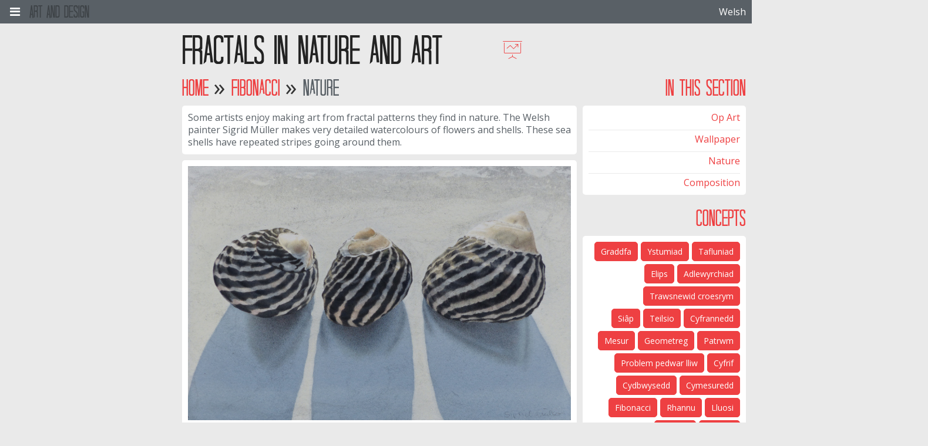

--- FILE ---
content_type: text/html; charset=utf-8
request_url: https://celfadylunio.cymru/home/fractal-and-fibonacci-spin/fractals-in-nature-and-art/
body_size: 4220
content:
<!-- PAGE -->
<!DOCTYPE html>
<html lang="en">
    <head>
    <base href="https://celfadylunio.cymru/"><!--[if lte IE 6]></base><![endif]-->
    <title>Fractals in nature and art</title>
<meta name="generator" content="SilverStripe - http://silverstripe.org" />
<meta http-equiv="Content-type" content="text/html; charset=utf-8" />
<link rel="alternate" type="text/html" title="Ffractalau o fewn natur a chelf " hreflang="cy-GB" href="https://celfadylunio.cymru/hafan/troelliad-ffractal-a-fibonacci/ffractalau-o-fewn-natur-a-chelf/" />
<link rel="alternate" type="text/html" title="Fractals in nature and art" hreflang="en-GB" href="https://celfadylunio.cymru/home/fractal-and-fibonacci-spin/fractals-in-nature-and-art/" />

	<meta id="pdf-site-info" root="Art and Design" page="Fractals in nature and art"/>
    <meta name="viewport" content="width=device-width, initial-scale=1.0">
	
	<!-- Global site tag (gtag.js) - Google Analytics GA4-->
	<script async src="https://www.googletagmanager.com/gtag/js?id=G-TTBBX1GH3K"></script>
	<script>
  		window.dataLayer = window.dataLayer || [];
  		function gtag(){dataLayer.push(arguments);}
  		gtag('js', new Date());

  		gtag('config', 'G-TTBBX1GH3K');
	</script>
	
	

<link rel="stylesheet" type="text/css" href="/takeout/css/style.min.css?m=1550929473" />
<link rel="stylesheet" type="text/css" href="/twitter/bootstrap/dist/css/bootstrap.min.css?m=1530280256" />
<link rel="stylesheet" type="text/css" href="/components/font-awesome/css/font-awesome.min.css?m=1530280649" />
<link rel="stylesheet" type="text/css" href="/building-blocks/css/style.min.css?m=1550929461" />
<link rel="stylesheet" type="text/css" media="print" href="/building-blocks/css/print.css?m=1531165178" />
<link rel="stylesheet" type="text/css" href="/booteek/css/style.min.css?m=1550929294" />
<link rel="stylesheet" type="text/css" href="/themes/renaissance/css/style.min.css?m=1554548457" />
</head>
<body class="blockpage">
<!--<div class="bg-background"></div>
<div class="bg-overlay"></div>-->
    <header class="header">

		<div class="container rel">

        
			<div class="language-switch">
            <a href="/hafan/troelliad-ffractal-a-fibonacci/ffractalau-o-fewn-natur-a-chelf/" hreflang="cy-GB" title="Ffractalau o fewn natur a chelf " class="cy-GB change-language" >
				<p>Welsh</p>
			</a>
			</div>
        
	</div>
</header>

    <!-- NAVIGATION -->

<div class="custom-nav-button-head">
	<i class="fa fa-bars js-extension-toggle closed" id="extension-toggle" aria-hidden="true"></i>
	<a href="https://celfadylunio.cymru/" ><span class="title main">Art and Design</span></a>
</div>
<div id="custom-side-nav">
	<div class="root">
		<div class="menu menu-extension no-anim closed">
			<div class="menu-extension-header">
			</div>
			<div class="menu-extension-main">
				<div class="pane">
                    <a href="https://celfadylunio.cymru/"><span class="title main">Art and Design</span></a>
				</div>
				<div class="pane">
					<span class="title sub"><a href="./">Home</a></span>
				</div>
				<div class="pane">
					<ul class="aside-menu">
                        
							<li><a href="/home/introduction/">Introduction</a></li>
                        
							<li><a href="/home/anamorphism/">Anamorphism</a></li>
                        
							<li><a href="/home/mosaic/">Mosaic</a></li>
                        
							<li><a href="/home/balance/">Balance</a></li>
                        
							<li><a href="/home/balance-and-composing/">Composing</a></li>
                        
							<li><a href="/home/proportion/">Proportion</a></li>
                        
							<li><a href="/home/symmetry/">Symmetry</a></li>
                        
							<li><a href="/home/geometry/">Geometry</a></li>
                        
							<li><a href="/home/ellipse/">Ellipses</a></li>
                        
							<li><a href="/home/fractal-and-fibonacci-spin/">Fibonacci</a></li>
                        
							<li><a href="/home/measuring-and-magnifying-2/">Magnifying</a></li>
                        
							<li><a href="/home/patterns/">Patterns</a></li>
                        
							<li><a href="/home/origami/">Origami</a></li>
                        
							<li><a href="/home/perspective/">Perspective</a></li>
                        
							<li><a href="/home/shape/">Shape</a></li>
                        
							<li><a href="/home/shape-2/">Spiral</a></li>
                        
							<li><a href="/home/shape-3/">Typography</a></li>
                        
							<li><a href="/home/shape-4/">Golden ratio</a></li>
                        
							<li><a href="/home/acknowledgments/">Acknowledgments</a></li>
                        
					</ul>
				</div>
			</div>
		</div>
	</div>
</div>
<script type="text/javascript" src="/components/jquery/jquery.min.js?m=1530280627"></script><script type="text/javascript" src="/twitter/bootstrap/dist/js/bootstrap.min.js?m=1530280243"></script><script type="text/javascript" src="/building-blocks/js/main.min.js?m=1550929459"></script><script type="text/javascript" src="/themes/renaissance/js/main.min.js?m=1530275467"></script><script>
	$(document).ready(function () {
		$('.menu-extension').addClass('open');
		let menu = localStorage.getItem('menu');
		if (menu === "closed") {
			toggleMenu(false);
		}
		$('#extension-toggle').on('click', function () {
			toggleMenu(true);
		});
	});

	function toggleMenu(animate) {

		let hamburger = $('#extension-toggle');
		let menuExtension = $('.menu-extension');

		if (animate) {
			menuExtension.removeClass('no-anim');
		} else {
			menuExtension.addClass('no-anim');
		}

		if (hamburger.hasClass('open')) {
			localStorage.setItem("menu", "closed");
			hamburger.addClass('closed');
			menuExtension.addClass('closed');
			hamburger.removeClass('open');
			menuExtension.removeClass('open');
		} else {
			localStorage.setItem("menu", "open");
			hamburger.addClass('open');
			menuExtension.addClass('open');
			hamburger.removeClass('closed');
			menuExtension.removeClass('closed');
		}
	}

</script>

<div class="layout">
	<div class="container">
		<article>

            <main>
    <div class="pane title-pane">
	<div class="section left rel">
		<h1 class="title abs bottom left">Fractals in nature and art</h1>
	</div>
	<div class="section right">
		<div class="icon-rack-wrapper">
			<ul class="icon-rack abs bottom right">
				<li id="print"><a href="building-blocks/php/pdf_download.php" target="_blank" class="tabloid_download"><i class="icon-printer"></i></a></li>
				<li id="download"><a href="building-blocks/php/pdf_download.php" target="_blank" class="tabloid_download"><i class="icon-download"></i></a></li>
                <li><a href="/home/introduction/show/465"><i class="icon-presentation"></i></a></li>
			</ul>
		</div>
	</div>
</div>
    
	<div class="breadcrumbnavigation">
        
			<span class="first">
                
					<a href="/home/">Home</a>
                </span>
             &raquo; 
        
			<span class="">
                
					<a href="/home/fractal-and-fibonacci-spin/">Fibonacci</a>
                </span>
             &raquo; 
        
			<span class="last">
                
                    Nature
                </span>
            
            
        
	</div>


    
        
            <div class="block text-block">
	<div class="pane round content">
		<div class="inner">
            
            
                <p>Some artists enjoy making art from fractal patterns they find in nature. The Welsh painter Sigrid Müller makes very detailed watercolours of flowers and shells. These sea shells have repeated stripes going around them.</p>
            
		</div>
	</div>
</div>
        
            <div class="block image-block">
	<div class="pane round content">
		<div class="inner">
            
            
				<img src="assets/SectionBlockImages/Seashells-19cm-x-28.5cm-2015.jpg" class="full-width center "
					 alt="Seashells-19cm-x-28.5cm-2015.jpg"/>
                
            
		</div>
	</div>
</div>
        
            <div class="block text-block">
	<div class="pane round content">
		<div class="inner">
            
            
                <p>Some photographers look close-up at natural examples of fractals. Here are some examples:</p><p><a href="https://www.google.co.uk/search?biw=1536&amp;bih=685&amp;tbs=sur%3Afc&amp;tbm=isch&amp;sa=1&amp;ei=XSXCW9i-M8ragAbUvYbwAQ&amp;q=snowflake+photograph&amp;oq=snowflake+photograph&amp;gs_l=img.3..0l3j0i5i30k1l6j0i8i30k1.51580.60229.0.60588.12.10.2.0.0.0.123.676.9j1.10.0....0...1c.1.64.img..0.6.432....0.0WpNA11naZs#imgrc=pa13ldqmvKy1MM:" target="_blank">Snowflakes</a></p><p><a href="https://www.flickr.com/photos/paulmccoubrie/6792412657" target="_blank">Romanesco cauliflower</a></p><p><a href="https://pixabay.com/en/ammonit-petrification-fossil-321695/" target="_blank">Fossil ammonite</a></p>
            
		</div>
	</div>
</div>
        
    
    
        <div class="d-flex block pagination-block">
	<ul>
		<li class="page-item"><a class="page-link" href="/home/">Back</a></li>
	</ul>
	<ul class="pagination mx-right">
        
            
				<li class="page-item "><a class="page-link" href="/home/fractal-and-fibonacci-spin/op-art/">1</a></li>
            
				<li class="page-item "><a class="page-link" href="/home/fractal-and-fibonacci-spin/wallpaper/">2</a></li>
            
				<li class="page-item active"><a class="page-link" href="/home/fractal-and-fibonacci-spin/fractals-in-nature-and-art/">3</a></li>
            
				<li class="page-item "><a class="page-link" href="/home/fractal-and-fibonacci-spin/composition/">4</a></li>
            
        
	</ul>
</div>
    
</main>

            <aside>
    
		<div class="aside-item">
			<span class="title">In this section</span>
			<div class="pane round content">
				<div class="inner">
					<ul class="aside-menu">
                        
                            
								<li>
									<a href="/home/fractal-and-fibonacci-spin/op-art/">
                                        Op Art 
									</a>
								</li>
                            
								<li>
									<a href="/home/fractal-and-fibonacci-spin/wallpaper/">
                                        Wallpaper
									</a>
								</li>
                            
								<li>
									<a href="/home/fractal-and-fibonacci-spin/fractals-in-nature-and-art/">
                                        Nature
									</a>
								</li>
                            
								<li>
									<a href="/home/fractal-and-fibonacci-spin/composition/">
                                        Composition
									</a>
								</li>
                            
                        
					</ul>
				</div>
			</div>
		</div>
    
	<div class="aside-item">
		<span class="title">Concepts</span>

		<div class="pane round content">
			<div class="inner">
				<ul class="concepts">
                    
                        
                            
								<li><a href="/concepts/concept/1">Tafluniad</a></li>
                            
                        
                    
                        
                            
								<li><a href="/concepts/concept/3">Ystumiad</a></li>
                            
                        
                    
                        
                            
								<li><a href="/concepts/concept/4">Graddfa</a></li>
                            
                        
                    
                        
                            
								<li><a href="/concepts/concept/5">Adlewyrchiad</a></li>
                            
                        
                    
                        
                            
								<li><a href="/concepts/concept/6">Elips</a></li>
                            
                        
                    
                        
                            
								<li><a href="/concepts/concept/7">Trawsnewid croesrym</a></li>
                            
                        
                    
                        
                            
								<li><a href="/concepts/concept/8">Cyfrannedd</a></li>
                            
                        
                    
                        
                            
								<li><a href="/concepts/concept/9">Teilsio</a></li>
                            
                        
                    
                        
                            
								<li><a href="/concepts/concept/10">Siâp</a></li>
                            
                        
                    
                        
                            
								<li><a href="/concepts/concept/11">Patrwm</a></li>
                            
                        
                    
                        
                            
								<li><a href="/concepts/concept/13">Geometreg</a></li>
                            
                        
                    
                        
                            
								<li><a href="/concepts/concept/14">Mesur</a></li>
                            
                        
                    
                        
                            
								<li><a href="/concepts/concept/15">Cyfrif</a></li>
                            
                        
                    
                        
                            
								<li><a href="/concepts/concept/16">Problem pedwar lliw</a></li>
                            
                        
                    
                        
                            
								<li><a href="/concepts/concept/17">Cymesuredd</a></li>
                            
                        
                    
                        
                            
								<li><a href="/concepts/concept/18">Cydbwysedd </a></li>
                            
                        
                    
                        
                            
								<li><a href="/concepts/concept/19">Lluosi</a></li>
                            
                        
                    
                        
                            
								<li><a href="/concepts/concept/20">Rhannu</a></li>
                            
                        
                    
                        
                            
								<li><a href="/concepts/concept/22">Fibonacci</a></li>
                            
                        
                    
                        
                            
								<li><a href="/concepts/concept/23">Mosaig</a></li>
                            
                        
                    
                        
                            
								<li><a href="/concepts/concept/24">Ffractal</a></li>
                            
                        
                    
                        
                            
								<li><a href="/concepts/concept/25">Cymesuredd cylchdro</a></li>
                            
                        
                    
                        
                            
								<li><a href="/concepts/concept/26">Origami</a></li>
                            
                        
                    
                        
                            
								<li><a href="/concepts/concept/27">Sbiral</a></li>
                            
                        
                    
                        
                            
								<li><a href="/concepts/concept/29">Cromlin</a></li>
                            
                        
                    
                        
                            
								<li><a href="/concepts/concept/30">Afluniad</a></li>
                            
                        
                    
                        
                            
								<li><a href="/concepts/concept/31">Cymhareb</a></li>
                            
                        
                    
                        
                            
								<li><a href="/concepts/concept/32">Y gymhareb euraid</a></li>
                            
                        
                    
                        
                            
								<li><a href="/concepts/concept/33">Tebygrwydd / Cyflunedd</a></li>
                            
                        
                    
                        
							<li><a href="/concepts/concept/35">Projection</a></li>
                        
                    
                        
							<li><a href="/concepts/concept/36">Distortion</a></li>
                        
                    
                        
							<li><a href="/concepts/concept/37">Scale</a></li>
                        
                    
                        
							<li><a href="/concepts/concept/38">Reflection</a></li>
                        
                    
                        
							<li><a href="/concepts/concept/39">Ellipse</a></li>
                        
                    
                        
							<li><a href="/concepts/concept/41">Shear Transformation</a></li>
                        
                    
                        
							<li><a href="/concepts/concept/42">Proportion</a></li>
                        
                    
                        
							<li><a href="/concepts/concept/43">Tiling</a></li>
                        
                    
                        
							<li><a href="/concepts/concept/44">Shape</a></li>
                        
                    
                        
							<li><a href="/concepts/concept/45">Pattern</a></li>
                        
                    
                        
							<li><a href="/concepts/concept/46">Spiral</a></li>
                        
                    
                        
							<li><a href="/concepts/concept/47">Geometry</a></li>
                        
                    
                        
							<li><a href="/concepts/concept/48">Measurement</a></li>
                        
                    
                        
							<li><a href="/concepts/concept/49">Counting</a></li>
                        
                    
                        
							<li><a href="/concepts/concept/50">Four-colour problem</a></li>
                        
                    
                        
							<li><a href="/concepts/concept/51">Balance</a></li>
                        
                    
                        
							<li><a href="/concepts/concept/52">Symmetry</a></li>
                        
                    
                        
							<li><a href="/concepts/concept/53">Golden Ratio</a></li>
                        
                    
                        
							<li><a href="/concepts/concept/54">Ratio</a></li>
                        
                    
                        
							<li><a href="/concepts/concept/55">Enlargement</a></li>
                        
                    
                        
							<li><a href="/concepts/concept/56">Rotation</a></li>
                        
                    
                        
							<li><a href="/concepts/concept/57">Curves</a></li>
                        
                    
                        
							<li><a href="/concepts/concept/58">Angles</a></li>
                        
                    
                        
							<li><a href="/concepts/concept/59">Rotational symmetry</a></li>
                        
                    
                        
							<li><a href="/concepts/concept/60">Fractal</a></li>
                        
                    
                        
							<li><a href="/concepts/concept/61">Fibonacci</a></li>
                        
                    
                        
							<li><a href="/concepts/concept/62">Mosaic</a></li>
                        
                    
                        
							<li><a href="/concepts/concept/63">Multiplication</a></li>
                        
                    
                        
							<li><a href="/concepts/concept/64">Division</a></li>
                        
                    
                        
							<li><a href="/concepts/concept/65">Origami</a></li>
                        
                    
                        
							<li><a href="/concepts/concept/66">Golden rectangle</a></li>
                        
                    
                        
							<li><a href="/concepts/concept/67">Simularity</a></li>
                        
                    
                        
                            
								<li><a href="/concepts/concept/68">Chwyddo</a></li>
                            
                        
                    
                        
                            
								<li><a href="/concepts/concept/69">Cylchdro</a></li>
                            
                        
                    
                        
                            
								<li><a href="/concepts/concept/70">Onglau</a></li>
                            
                        
                    
				</ul>
			</div>
		</div>
	</div>
	<div class="aside-item">
		<span class="title">Areas</span>
		<div class="pane round content">
			<div class="inner">
				<ul class="concepts">
                    
                        
                            
								<li><a href="/locations/show/9">De Cymru</a></li>
                            
                        
                    
                        
                            
								<li><a href="/locations/show/10">Gogledd Cymru</a></li>
                            
                        
                    
                        
                            
								<li><a href="/locations/show/11">Gorllewin Cymru</a></li>
                            
                        
                    
                        
                            
								<li><a href="/locations/show/13">Lerpwl</a></li>
                            
                        
                    
                        
                            
								<li><a href="/locations/show/14">Llundain</a></li>
                            
                        
                    
				</ul>
			</div>
		</div>
	</div>
	<div class="aside-item">
		<span class="title">Locations</span>
		<div class="pane round content">
			<div class="inner">
				<ul class="concepts">
                    
                        
                            
								<li><a href="/locations/location/1">Morglawdd Bae Caerdydd</a></li>
                            
                        
                    
                        
                            
								<li><a href="/locations/location/2">Oriel Genedlaethol, Llundain</a></li>
                            
                        
                    
                        
                            
								<li><a href="/locations/location/4">Portmeirion</a></li>
                            
                        
                    
                        
                            
								<li><a href="/locations/location/5">Cofnod Henebion Cenedlaethol</a></li>
                            
                        
                    
                        
                            
								<li><a href="/locations/location/6">Amgueddfa Casnewydd </a></li>
                            
                        
                    
                        
                            
								<li><a href="/locations/location/7">Eglwys Caer-went </a></li>
                            
                        
                    
                        
                            
								<li><a href="/locations/location/8">Amgueddfa Wlân Cymru</a></li>
                            
                        
                    
                        
                            
								<li><a href="/locations/location/9">Melin Tregwynt</a></li>
                            
                        
                    
                        
                            
								<li><a href="/locations/location/10">Pier Penarth</a></li>
                            
                        
                    
                        
                            
								<li><a href="/locations/location/11">Amgueddfa Ceredigion</a></li>
                            
                        
                    
                        
                            
								<li><a href="/locations/location/12">Canolfan Cwiltiau Cymru</a></li>
                            
                        
                    
                        
                            
								<li><a href="/locations/location/13">Amgueddfa Werin Cymru</a></li>
                            
                        
                    
                        
                            
								<li><a href="/locations/location/14">The Walker Art Gallery</a></li>
                            
                        
                    
                        
                            
								<li><a href="/locations/location/15">Amgueddfa Genedlaethol</a></li>
                            
                        
                    
                        
                            
								<li><a href="/locations/location/16">Amgueddfa Castell Cyfarthfa</a></li>
                            
                        
                    
                        
							<li><a href="/locations/location/17">Cardiff Bay Barrage</a></li>
                        
                    
                        
							<li><a href="/locations/location/18">The National Gallery, London</a></li>
                        
                    
                        
							<li><a href="/locations/location/19">National Monuments Records</a></li>
                        
                    
                        
							<li><a href="/locations/location/20">Caerwent Church</a></li>
                        
                    
                        
							<li><a href="/locations/location/21">Newport Museum</a></li>
                        
                    
                        
							<li><a href="/locations/location/22">National Wool Museum</a></li>
                        
                    
                        
							<li><a href="/locations/location/23">Ceredigion Museum</a></li>
                        
                    
                        
							<li><a href="/locations/location/24">Penarth Pier</a></li>
                        
                    
                        
							<li><a href="/locations/location/25">Welsh Quilt Centre</a></li>
                        
                    
                        
							<li><a href="/locations/location/26">National Museum of History</a></li>
                        
                    
                        
							<li><a href="/locations/location/27">National Museum Cardiff</a></li>
                        
                    
                        
							<li><a href="/locations/location/28">Cyfarthfa Castle Museum</a></li>
                        
                    
                        
							<li><a href="/locations/location/29">Portmeirion</a></li>
                        
                    
                        
							<li><a href="/locations/location/30">Melin Tregwynt</a></li>
                        
                    
                        
							<li><a href="/locations/location/31">The Walker Art Gallery</a></li>
                        
                    
                        
                            
								<li><a href="/locations/location/32">Gwarcheidwad y Cymoedd</a></li>
                            
                        
                    
                        
							<li><a href="/locations/location/33">The Guardian of the Valleys</a></li>
                        
                    
                        
                            
								<li><a href="/locations/location/34">Capel Peniel</a></li>
                            
                        
                    
                        
							<li><a href="/locations/location/35">Capel Peniel</a></li>
                        
                    
                        
                            
								<li><a href="/locations/location/36">Gerddi Bodnant</a></li>
                            
                        
                    
                        
							<li><a href="/locations/location/37">Bodnant Gardens</a></li>
                        
                    
                        
                            
								<li><a href="/locations/location/38">Castell Caerdydd</a></li>
                            
                        
                    
                        
							<li><a href="/locations/location/39">Cardiff Castle</a></li>
                        
                    
				</ul>
			</div>
		</div>
	</div>
</aside>
		</article>
	</div>
</div>
    <footer class="main footer js-footer" >

</footer>
</body>
</html>


--- FILE ---
content_type: text/css
request_url: https://celfadylunio.cymru/takeout/css/style.min.css?m=1550929473
body_size: 667
content:
.to-wrapper{position:relative;width:100%;text-align:center}.to-button-wrapper,.to-caption-wrapper,.to-icon-wrapper,.to-image-wrapper,.to-shape,.to-title-wrapper{position:absolute;z-index:200}.to-menu-item{background-color:#069}.to-icon:hover{color:#fff}.to-menu{overflow:hidden;position:relative;display:inline-block}.to-menu span{display:block;line-height:normal}.to-menu>li>a{display:block;cursor:pointer;position:relative;overflow:hidden;height:180px;transition:all 1s ease-in-out}@media only screen and (min-width:769px) and (max-width:991px){.to-menu>li>a{height:160px}}.to-menu .to-overlay{position:absolute;width:100%;height:100%;background-color:rgba(0,0,0,.3)}.to-menu .to-button-wrapper,.to-menu .to-caption-wrapper,.to-menu .to-icon-wrapper,.to-menu .to-image-wrapper,.to-menu .to-overlay,.to-menu .to-shape{display:none}.to-menu.wordsworth .to-icon-wrapper,.to-menu.wordsworth .to-shape{display:block}.to-menu.wordsworth .to-icon-wrapper{z-index:210}.to-menu.wordsworth .to-menu-item:hover .triangle.bottom{border-bottom:300px solid rgba(0,0,0,.3)}.to-menu.wordsworth .to-menu-item:hover .triangle.bottom.right{border-left:300px solid transparent}.to-menu.wordsworth .to-menu-item:hover .triangle.bottom.left{border-right:300px solid transparent}.to-menu.wordsworth .to-menu-item:hover .triangle.top{border-top:80px solid rgba(0,0,0,.3)}.to-menu.wordsworth .to-menu-item:hover .triangle.top.right{border-left:300px solid transparent}.to-menu.wordsworth .to-menu-item:hover .triangle.top.left{border-right:300px solid transparent}.to-menu.timeless .to-menu-item{background-color:#000}.to-menu.timeless .to-menu-item:hover .to-image{width:140%}@media only screen and (min-width:769px) and (max-width:991px){.to-menu.timeless .to-menu-item:hover .to-image{width:120%}}@media only screen and (min-width:480px) and (max-width:768px),only screen and (max-width:479px){.to-menu.timeless .to-menu-item:hover .to-image{width:100%}}.to-menu.timeless .to-menu-item:hover .to-overlay{z-index:205;display:block}.to-menu.timeless .to-menu-item:hover .to-button{text-decoration:underline}.to-menu.timeless .to-image-wrapper{display:block;position:absolute;left:0;top:0}.to-menu.timeless .to-image-wrapper .to-image{width:160%;height:auto;transition:ease all 1s}@media only screen and (min-width:769px) and (max-width:991px){.to-menu.timeless .to-image-wrapper .to-image{width:140%}}@media only screen and (min-width:480px) and (max-width:768px),only screen and (max-width:479px){.to-menu.timeless .to-image-wrapper .to-image{width:120%}}.to-menu.timeless .to-title-wrapper{z-index:210}.to-menu.timeless .to-title{display:block}.to-menu.timeless .to-button-wrapper{display:block}.to-menu.timeless .to-overlay{display:none}.to-menu.renaissance .to-caption-wrapper,.to-menu.renaissance .to-image-wrapper{display:block}.to-menu.renaissance .to-icon,.to-menu.renaissance .to-overlay{display:none}.to-menu.renaissance .to-menu-item{transition:all .3s ease-in-out;padding:10px;height:auto;background-color:#fff;border:1px solid #fff}.to-menu.renaissance .to-menu-item:hover{border:1px solid #000}.to-menu.renaissance .to-title-wrapper{position:relative;left:0;top:0;right:0;bottom:0}.to-menu.renaissance .to-title-wrapper .to-title{font-size:16px;padding:2px;margin-bottom:10px;color:#000}.to-menu.renaissance .to-image-wrapper{position:relative}.to-menu.renaissance .to-image-wrapper .to-image{width:100%;height:auto}.to-menu.renaissance .to-caption-wrapper{position:relative}.to-menu.renaissance .to-caption-wrapper .to-caption{text-align:center}.to-title{position:relative;padding:10px;font-weight:700;font-size:32px;line-height:normal;color:#fff;display:block}.to-button-wrapper .to-button{background-color:rgba(0,0,0,.7);border:1px solid #000;color:#fff;padding:10px 20px;transition:ease all 1s}.to-icon-wrapper .to-icon{color:#fff;font-size:64px;padding:10px}.to-caption-wrapper .to-caption{text-align:center;font-style:italic;color:#9d9d9d}.background-color.alpha{background-color:#6e348c}.background-color.beta{background-color:#22afe6}.background-color.gamma{background-color:#f7a823}.background-color.delta{background-color:#e94190}.background-color.epsilon{background-color:#ffe140}.background-color.zeta{background-color:#a2c614}.background-color.eta{background-color:#8430c6}.background-color.theta{background-color:#f77462}
/*# sourceMappingURL=style.min.css.map */


--- FILE ---
content_type: text/css
request_url: https://celfadylunio.cymru/building-blocks/css/style.min.css?m=1550929461
body_size: 2002
content:
@import url(//netdna.bootstrapcdn.com/bootstrap/3.0.0/css/bootstrap-glyphicons.css);.audio-block{margin-bottom:20px}@media only screen and (min-width:769px) and (max-width:991px),only screen and (min-width:480px) and (max-width:768px),only screen and (max-width:479px){.audio-block{margin-bottom:10px}}.audio-block .main-wrapper{border-color:#659fa8!important;overflow:hidden}@media only screen and (min-width:769px) and (max-width:991px),only screen and (min-width:480px) and (max-width:768px),only screen and (max-width:479px){.audio-block .main-wrapper{padding:10px}}.audio-block .main-wrapper .question-wrapper{background-color:#069;padding:20px}@media only screen and (min-width:769px) and (max-width:991px),only screen and (min-width:480px) and (max-width:768px),only screen and (max-width:479px){.audio-block .main-wrapper .question-wrapper{padding:10px}}.audio-block .main-wrapper .question-wrapper .glyphicon{text-align:center;width:100%;height:auto}@media only screen and (min-width:769px) and (max-width:991px),only screen and (min-width:480px) and (max-width:768px),only screen and (max-width:479px){.audio-block .main-wrapper .question-wrapper .glyphicon{font-size:30px;line-height:30px}}@media only screen and (max-width:479px){.audio-block .main-wrapper .question-wrapper .glyphicon{font-size:18px;line-height:18px}}.audio-block .main-wrapper .question-wrapper .glyphicon:hover{color:#659fa8}.audio-block .main-wrapper .question-wrapper .question *{text-align:center;color:#fff;margin:0}.audio-block .main-wrapper .bottom-wrapper{overflow:hidden;position:relative;height:auto}.audio-block .main-wrapper .bottom-wrapper.avatar{height:400px}@media only screen and (min-width:769px) and (max-width:991px),only screen and (min-width:480px) and (max-width:768px),only screen and (max-width:479px){.audio-block .main-wrapper .bottom-wrapper{height:auto}}.audio-block .main-wrapper .bottom-wrapper .avatar{height:100%}.audio-block .main-wrapper .bottom-wrapper .avatar img{height:350px;width:auto}@media only screen and (min-width:769px) and (max-width:991px),only screen and (min-width:480px) and (max-width:768px),only screen and (max-width:479px){.audio-block .main-wrapper .bottom-wrapper .avatar{height:auto}.audio-block .main-wrapper .bottom-wrapper .avatar img{height:auto;width:100%}}.audio-block .main-wrapper .bottom-wrapper .avatar.right{float:right}.audio-block .main-wrapper .bottom-wrapper .audio-section{position:relative;height:100%}@media only screen and (min-width:769px) and (max-width:991px),only screen and (min-width:480px) and (max-width:768px),only screen and (max-width:479px){.audio-block .main-wrapper .bottom-wrapper .audio-section{position:initial!important}}.audio-block .glyphicon-step-backward,.audio-block .glyphicon-step-forward{display:none}.audio-block .volume-meter-wrapper{position:relative}.audio-block .glyphicon{color:#fff;width:100%;line-height:60px;font-size:60px;cursor:pointer;transition:ease all .5s}@media only screen and (max-width:479px){.audio-block .glyphicon{width:40px;line-height:40px;font-size:40px}}.avatar .audio-player{position:absolute}.audio-player{position:relative;height:90px;width:100%;bottom:0}.audio-player .col-xs-2{width:16%;float:left}.audio-player .col-xs-8{width:66.97%;float:left}.audio-player.solo{position:relative;margin-bottom:20px}@media only screen and (max-width:479px){.audio-player{height:60px}}.audio-player .audio-panel{background-color:#659fa8;padding:10px;position:relative;overflow:visible;height:100%;text-align:center}.audio-player .audio-panel .controls{position:relative;height:100%}@media only screen and (max-width:479px){.audio-player .audio-panel .controls{padding:0 0}.audio-player .audio-panel .controls.middle{padding:0 10px}}.audio-player .audio-panel .controls .nav-controls{height:40px}@media only screen and (max-width:479px){.audio-player .audio-panel .controls .nav-controls{height:20px}}.audio-player .audio-panel .controls .audio-block-track{top:50%;margin-top:-10px;left:0;height:20px;background-color:#fff;width:100%}.audio-player .audio-panel .audio-block-volume-hover-pad{position:absolute;right:-2px;bottom:-2px;top:-2px;cursor:pointer;z-index:100}.audio-player .audio-panel .audio-block-volume-button{position:relative;z-index:101}.audio-player .audio-panel .audio-block-volume-meter{right:0;margin-right:25px;top:-101px;position:absolute;width:60px;height:100px;background-color:#659fa8;padding:20px 10px 5px 10px;display:none;cursor:pointer}@media only screen and (max-width:479px){.audio-player .audio-panel .audio-block-volume-meter{width:40px;margin-right:15px}}.audio-player .audio-panel .audio-block-volume-meter .audio-block-volume-track{background-color:#fff;height:100%;width:50%;margin:0 25%}.track{position:relative;cursor:pointer}.track .track-line{position:absolute;left:0;background-color:#069}.track.vertical .track-line{bottom:0;height:100%;width:100%}.track.horizontal .track-line{top:0;height:100%;width:0}.audio-text{display:none}.audio-text p{color:#000!important}.audio-text.current{display:block}.block{position:relative;margin-bottom:10px}.block h1,.block h2,.block h3,.block h4,.block h5,.block h6{font-weight:700}.block h2{margin-bottom:10px;font-size:20px}.block h3{font-size:16px}.block.text-block .content{overflow:visible}.block.pagination-block{margin-bottom:100px}.block.video-block .description{margin-bottom:15px}.block.video-block video{width:100%;height:auto}.block.image-block{width:100%;clear:both}.block.image-block img{width:100%;height:auto;border:none}.block.image-block img.small{width:20%}.block.image-block img.small.center{margin-left:40%;margin-right:40%}.block.image-block img.medium{width:40%}.block.image-block img.medium.center{margin-left:30%;margin-right:30%}.block.image-block img.large{width:60%}.block.image-block img.large.center{margin-left:20%;margin-right:20%}.block.image-block img.full-width{width:100%}.block.image-block img.full-width.center{margin-left:0;margin-right:0}.block.image-block img.left{float:left}.block.image-block img.right{float:right}.block.link-block .link-elements{margin-left:40px}.block.link-block .link-elements>li{height:40px;clear:both;width:100%;line-height:40px;font-size:14px}.block.link-block .link-elements>li i,.block.link-block .link-elements>li span{height:40px;line-height:40px}.block.link-block .link-elements>li a{display:block}.block.link-block .link-elements>li a span{text-decoration:underline}.block.link-block .link-elements>li .link-prompt{margin-right:5px;font-weight:700}.block.link-block .link-elements>li i{padding:0 12px;font-size:22px}.block .border{border:1px solid #444}.block .caption{color:#444;font-style:italic;font-size:12px;text-align:center;margin:5px 0}.conversation-block{overflow:hidden}.conversation-block .conversation-bubble{position:relative;clear:both;max-width:70%;margin:10px 10px 20px 10px;-webkit-border-radius:10px;-moz-border-radius:10px;border-radius:10px;border:1px solid #aaa;-webkit-box-shadow:10px 10px 5px -4px rgba(0,0,0,.75);-moz-box-shadow:10px 10px 5px -4px rgba(0,0,0,.75);box-shadow:10px 10px 5px -4px rgba(0,0,0,.75)}.conversation-block .conversation-bubble .glyphicon-triangle-bottom{position:absolute;right:10px;bottom:-20px;font-size:26px;display:block;top:auto;text-shadow:4px 4px 2px rgba(0,0,0,.75)}.conversation-block .conversation-bubble .glyphicon-triangle-bottom.right{right:10px;left:auto}.conversation-block .conversation-bubble .glyphicon-triangle-bottom.left{right:auto;left:10px}.conversation-block .conversation-bubble .bubble-author{padding:10px 10px 10px 10px;float:left;width:100%;color:#000;text-align:left;font-weight:600;font-size:20px}.conversation-block .conversation-bubble p{margin:0;padding:10px;font-size:18px}.conversation-block .conversation-bubble.left{float:left}.conversation-block .conversation-bubble.right{float:right}.image-block{width:100%;clear:both}.image-wrapper{display:block;position:relative}img{display:block;width:100%;height:auto;border:none}img.small{width:20%}img.small.center{margin-left:40%;margin-right:40%}img.medium{width:40%}img.medium.center{margin-left:30%;margin-right:30%}img.large{width:60%}img.large.center{margin-left:20%;margin-right:20%}img.full-width{width:100%}img.full-width.center{margin-left:0;margin-right:0}img.left{float:left}img.right{float:right}.border{border:1px solid #444}.caption{color:#444;font-style:italic;font-size:12px;text-align:center}.hi-res-download{position:absolute;background-color:rgba(0,0,0,.8);bottom:0;right:0;transition:background-color ease-in .5s}.hi-res-download:hover{background-color:#fff}.hi-res-download:hover a.hi-res-download-link{color:#000}.hi-res-download a.hi-res-download-link{color:#fff;padding:10px}.logo-block ul{overflow:hidden}@media only screen and (min-width:1400px),only screen and (min-width:1200px) and (max-width:1399px),only screen and (min-width:992px) and (max-width:1199px),only screen and (min-width:769px) and (max-width:991px){.logo-block ul.right li{float:right;margin-left:20px;margin-right:0}.logo-block ul.left li{float:left;margin-right:20px;margin-left:0}.logo-block ul.center li{position:relative;width:100%;text-align:center}.logo-block ul.center li img{overflow:hidden;position:relative;display:inline-block;max-width:100%;height:auto}}.logo-block li{float:left;margin-right:20px;margin-bottom:0}.logo-block li:last-child{margin-bottom:0}.logo-block li img{max-height:120px;width:auto}@media only screen and (max-width:479px),only screen and (min-width:480px) and (max-width:768px){.logo-block li{position:relative;width:100%;text-align:center;margin-bottom:20px}.logo-block li img{overflow:hidden;position:relative;display:inline-block;max-width:100%;height:auto}}.page-item.active .page-link{z-index:1;color:#fff;background-color:#6e348c;border-color:#6e348c}.pagination.mx-right{margin-left:auto!important}.page-item.disabled a.page-link{background-color:#000;color:#9d9d9d;border-color:transparent}.block.poem-block h3{color:#000;margin-bottom:20px;font-size:22px}.block.poem-block h3 span{display:inline-block;color:#9d9d9d}.block.poem-block .content{padding:20px;font-size:16px;color:#000;line-height:36px}.fade:not(.show){opacity:1}.reveal-answer-block{margin-bottom:20px}.tab-block .nav-tabs{margin-bottom:10px}ul.word-bank{margin:0!important;-webkit-border-radius:10px;-moz-border-radius:10px;border-radius:10px;padding:20px;border:2px solid #9d9d9d}@media only screen and (max-width:479px),only screen and (min-width:480px) and (max-width:768px){ul.word-bank{padding:10px}}ul.word-bank li.phrase{display:inline-block;border:1px solid #9d9d9d;background-color:#9d9d9d;color:#fff;margin:30px;padding:10px 15px}@media only screen and (max-width:479px),only screen and (min-width:480px) and (max-width:768px){ul.word-bank li.phrase{margin:20px}}ul.word-bank li.phrase span{font-size:18px}.phrase.right-10{transform:rotate(10deg)}.phrase.right-20{transform:rotate(20deg)}.phrase.right-30{transform:rotate(30deg)}.phrase.right-40{transform:rotate(40deg)}.phrase.left-10{transform:rotate(350deg)}.phrase.left-20{transform:rotate(340deg)}.phrase.left-30{transform:rotate(330deg)}.phrase.left-40{transform:rotate(320deg)}.videoWrapper{position:relative;padding-bottom:56.25%;padding-top:25px;height:0}.videoWrapper iframe{position:absolute;top:0;left:0;width:100%;height:100%}.you-tube-block.small{width:30%;margin-left:35%;margin-right:35%}@media only screen and (min-width:992px) and (max-width:1199px){.you-tube-block.small{width:40%;margin-left:30%;margin-right:30%}}@media only screen and (min-width:769px) and (max-width:991px){.you-tube-block.small{width:60%;margin-left:20%;margin-right:20%}}@media only screen and (min-width:480px) and (max-width:768px),only screen and (max-width:479px){.you-tube-block.small{width:100%;margin-left:0;margin-right:0}}.you-tube-block.medium{width:40%;margin-left:30%;margin-right:30%}@media only screen and (min-width:769px) and (max-width:991px){.you-tube-block.medium{width:60%;margin-left:20%;margin-right:20%}}@media only screen and (min-width:480px) and (max-width:768px),only screen and (max-width:479px){.you-tube-block.medium{width:100%;margin-left:0;margin-right:0}}.you-tube-block.large{width:60%;margin-left:20%;margin-right:20%}@media only screen and (min-width:480px) and (max-width:768px),only screen and (max-width:479px){.you-tube-block.large{width:100%;margin-left:0;margin-right:0}}.you-tube-block.full-width{width:100%;margin-left:0;margin-right:0}.background-image img{min-height:100%;min-width:1024px;width:100%;height:auto;position:fixed;top:0;left:0;z-index:-1;opacity:.5}.background-image img.top{-webkit-animation:fadeOutHalf 1s both ease-in;-moz-animation:fadeOutHalf 1s both ease-in;animation:fadeOutHalf 1s both ease-in}.background-image img.fade-in{-webkit-animation:fadeInHalf 1s both ease-in;-moz-animation:fadeInHalf 1s both ease-in;animation:fadeInHalf 1s both ease-in}@media screen and (max-width:1024px){.background-image img{left:50%;margin-left:-512px}}
/*# sourceMappingURL=style.min.css.map */


--- FILE ---
content_type: text/css
request_url: https://celfadylunio.cymru/booteek/css/style.min.css?m=1550929294
body_size: 6263
content:
.no-display{display:none}.nopadding{padding:0}a:focus,a:hover{text-decoration:none}.atebol-colorgraph{position:relative;width:100%;border-top:0;background:#6e348c;background-image:-webkit-linear-gradient(left,#22afe6,#22afe6 20%,#f7a823 20%,#f7a823 40%,#e94190 40%,#e94190 60%,#ffe140 60%,#ffe140 80%,#a2c614 80%,#a2c614);background-image:-o-linear-gradient(left,#22afe6,#22afe6 20%,#f7a823 20%,#f7a823 40%,#e94190 40%,#e94190 60%,#ffe140 60%,#ffe140 80%,#a2c614 80%,#a2c614);background-image:linear-gradient(to right,#22afe6,#22afe6 20%,#f7a823 20%,#f7a823 40%,#e94190 40%,#e94190 60%,#ffe140 60%,#ffe140 80%,#a2c614 80%,#a2c614);height:10px}.atebol-colorgraph.abs{position:absolute;left:0;top:0}.atebol-colorgraph.large{height:10px;border-radius:0;margin:0}.atebol-colorgraph.small{height:5px;width:100px}@media only screen and (min-width:480px) and (max-width:768px),only screen and (max-width:479px){.atebol-colorgraph.fancy{display:none}}.anim-colorgraph{width:200px;overflow:hidden}.anim-colorgraph>li{width:16.67%;height:7px;display:block;float:left;margin:0;padding:0}.anim-colorgraph>li:nth-child(1){background-color:#6e348c}.anim-colorgraph>li:nth-child(2){background-color:#22afe6}.anim-colorgraph>li:nth-child(3){background-color:#f7a823}.anim-colorgraph>li:nth-child(4){background-color:#e94190}.anim-colorgraph>li:nth-child(5){background-color:#ffe140}.anim-colorgraph>li:nth-child(6){background-color:#a2c614}.box-shadow{-webkit-box-shadow:0 14px 101px -58px #000;-moz-box-shadow:0 14px 101px -58px #000;box-shadow:0 14px 101px -58px #000}.rel{position:relative}.abs{position:absolute}.darken-10{-webkit-filter:brightness(90%);filter:brightness(90%)}.darken-20{-webkit-filter:brightness(80%);filter:brightness(80%)}.darken-30{-webkit-filter:brightness(70%);filter:brightness(70%)}.darken-40{-webkit-filter:brightness(60%);filter:brightness(60%)}.darken-50{-webkit-filter:brightness(50%);filter:brightness(50%)}.darken-60{-webkit-filter:brightness(40%);filter:brightness(40%)}.darken-70{-webkit-filter:brightness(30%);filter:brightness(30%)}.darken-80{-webkit-filter:brightness(20%);filter:brightness(20%)}.darken-90{-webkit-filter:brightness(10%);filter:brightness(10%)}.darken-100{-webkit-filter:brightness(0);filter:brightness(0)}.ss-codeblock{display:inline-block!important}.ss-codeblock a{text-decoration:underline}@media only screen and (min-width:480px) and (max-width:768px){.container{padding-right:0;padding-left:0}}@media only screen and (max-width:479px){.container{padding-right:0;padding-left:0}}.no-display{display:none}.display{display:block}@media only screen and (min-width:1400px){.xl-hide{display:none!important}}@media only screen and (min-width:1200px) and (max-width:1399px){.lg-hide{display:none!important}}@media only screen and (min-width:992px) and (max-width:1199px){.md-hide{display:none!important}}@media only screen and (min-width:769px) and (max-width:991px){.sm-hide{display:none!important}}@media only screen and (min-width:480px) and (max-width:768px){.xs-hide{display:none!important}}@media only screen and (max-width:479px){.xxs-hide{display:none!important}}.xl-show{display:none}@media only screen and (min-width:1400px){.xl-show{display:block}}.lg-show{display:none}@media only screen and (min-width:1200px) and (max-width:1399px){.lg-show{display:block}}.md-show{display:none}@media only screen and (min-width:992px) and (max-width:1199px){.md-show{display:block}}.sm-show{display:none}@media only screen and (min-width:769px) and (max-width:991px){.sm-show{display:block}}.xs-show{display:none}@media only screen and (min-width:480px) and (max-width:768px){.xs-show{display:block}}.xxs-show{display:none}@media only screen and (max-width:479px){.xxs-show{display:block}}*{margin:0;padding:0;border:0}li,ol,ul{list-style:none;padding:0}img{height:auto}li,p,span{font-weight:400}h1,h2,h3,h4,h5,h6{font-weight:700}a:link{text-decoration:none}a:link{text-decoration:none}a:link{color:#6e348c}a:visited{color:#6e348c}a:hover{color:#000}a:active{color:#6e348c}abbr,address,article,aside,audio,b,blockquote,body,canvas,caption,cite,code,dd,del,details,dfn,div,dl,dt,em,fieldset,figcaption,figure,footer,form,h1,h2,h3,h4,h5,h6,header,hgroup,html,i,iframe,img,ins,kbd,label,legend,li,mark,menu,nav,object,ol,p,pre,q,samp,section,small,span,strong,sub,summary,sup,table,tbody,td,tfoot,th,thead,time,tr,ul,var,video{margin:0;padding:0;border:0;font-size:100%;font:inherit;vertical-align:baseline}article,aside,details,figcaption,figure,footer,header,hgroup,menu,nav,section{display:block}html{overflow-y:scroll}body{-webkit-text-size-adjust:none}.clear:after,.clear:before{content:"\0020";display:block;height:0;overflow:hidden}.clear:after{clear:both}.clear{zoom:1}sub,sup{font-size:75%;line-height:0;position:relative}sup{top:-.5em}sub{bottom:-.25em}pre{white-space:pre;white-space:pre-wrap;word-wrap:break-word;padding:15px}textarea{overflow:auto}.ie6 legend,.ie7 legend{margin-left:-7px}input.radio,input[type=radio]{vertical-align:text-bottom}.checkboxes input,input.checkbox,input[type=checkbox]{vertical-align:bottom}.ie7 .checkboxes input,.ie7 input.checkbox,.ie7 input[type=checkbox]{vertical-align:baseline}.ie6 input{vertical-align:text-bottom}.btn,button,input[type=button],input[type=image],input[type=submit],label{cursor:pointer}button,input,select,textarea{margin:0}button{width:auto;overflow:visible}.ie7 img{-ms-interpolation-mode:bicubic}.ir{display:block;text-indent:-999em;overflow:hidden;background-repeat:no-repeat;text-align:left;direction:ltr}.hidden{display:none;visibility:hidden}.visuallyhidden{border:0;clip:rect(0 0 0 0);height:1px;margin:-1px;overflow:hidden;padding:0;position:absolute;width:1px}.visuallyhidden.focusable:active,.visuallyhidden.focusable:focus{clip:auto;height:auto;margin:0;overflow:visible;position:static;width:auto}.invisible{visibility:hidden}blockquote,q{quotes:none}blockquote:after,blockquote:before,q:after,q:before{content:'';content:none}ins{background-color:#ff9;color:#000;text-decoration:none}mark{background-color:#ff9;color:#000;font-style:italic;font-weight:700}del{text-decoration:line-through}abbr[title],dfn[title]{border-bottom:1px dotted;cursor:help}hr{display:block;height:1px;border:0;border-top:1px solid #ccc;margin:1em 0;padding:0}input,select{vertical-align:middle}a:active,a:hover{outline:0}.content ol,.content ul{margin-left:2em}ol{list-style-type:decimal}ul li{list-style-type:none}nav li,nav ul{margin:0;list-style:none;list-style-image:none}b,strong,th{font-weight:700}.navbar-default .navbar-collapse,.navbar-default .navbar-form{border:none}::-webkit-scrollbar{display:none}.container{padding-left:10px;padding-right:10px}.animation-layer{position:relative}.animation-layer.running{position:absolute;width:100%;height:auto}.animation-layer.anim-leave{z-index:0}.animation-layer.anim-enter{z-index:1}.no-animation.anim-leave{-webkit-animation:fadeIn .1s both ease-in;-moz-animation:fadeIn .1s both ease-in;animation:fadeIn .1s both ease-in}.no-animation.anim-enter{-webkit-animation:fadeIn .1s both ease-in;-moz-animation:fadeIn .1s both ease-in;animation:fadeIn .1s both ease-in}.slide-left.anim-leave{-webkit-animation:slideOutLeft .75s both ease-in;-moz-animation:slideOutLeft .75s both ease-in;animation:slideOutLeft .75s both ease-in}.slide-left.anim-enter{-webkit-animation:slideInRight .75s both ease-in;-moz-animation:slideInRight .75s both ease-in;animation:slideInRight .75s both ease-in}.slide-right.anim-leave{-webkit-animation:slideOutRight .75s both ease-in;-moz-animation:slideOutRight .75s both ease-in;animation:slideOutRight .75s both ease-in}.slide-right.anim-enter{-webkit-animation:slideInLeft .75s both ease-in;-moz-animation:slideInLeft .75s both ease-in;animation:slideInLeft .75s both ease-in}.slide-down.anim-leave{-webkit-animation:slideOutDown 1s both ease-in;-moz-animation:slideOutDown 15s both ease-in;animation:slideOutDown 1s both ease-in}.slide-down.anim-enter{-webkit-animation:slideInDown 1s both ease-in;-moz-animation:slideInDown 1s both ease-in;animation:slideInDown 1s both ease-in}.slide-up.anim-leave{-webkit-animation:slideOutUp 1s both ease-in;-moz-animation:slideOutUp 1s both ease-in;animation:slideOutUp 1s both ease-in}.slide-up.anim-enter{-webkit-animation:slideInUp 1s both ease-in;-moz-animation:slideInUp 1s both ease-in;animation:slideInUp 1s both ease-in}.scale-up.anim-leave{-webkit-animation:scaleUp 1s both ease-in;-moz-animation:scaleUp 1s both ease-in;animation:scaleUp 1s both ease-in}.scale-up.anim-enter{-webkit-animation:scaleUp 1s both ease-in;-moz-animation:scaleUp 1s both ease-in;animation:scaleUp 1s both ease-in}.scale-down.anim-leave{-webkit-animation:scaleDown 1s both ease-in;-moz-animation:scaleDown 1s both ease-in;animation:scaleDown 1s both ease-in}.scale-down.anim-enter{-webkit-animation:scaleDown 1s both ease-in;-moz-animation:scaleDown 1s both ease-in;animation:scaleDown 1s both ease-in}.fade-in.anim-enter{-webkit-animation:fadeIn .5s both ease-in;-moz-animation:fadeIn .5s both ease-in;animation:fadeIn .5s both ease-in}.fade-in.anim-leave{-webkit-animation:fadeOut .5s both ease-in;-moz-animation:fadeOut .5s both ease-in;animation:fadeOut .5s both ease-in}.fade.anim-enter{-webkit-animation:fadeIn .5s both ease-in;-moz-animation:fadeIn .5s both ease-in;animation:fadeIn .5s both ease-in}.fade.anim-leave{-webkit-animation:fadeOut .5s both ease-in;-moz-animation:fadeOut .5s both ease-in;animation:fadeOut .5s both ease-in}.kenburns{-webkit-animation:kenburns 35s infinite;-moz-animation:kenburns 35s infinite;animation:kenburns 35s infinite}@keyframes kenburns{0%{opacity:0}5%{opacity:1}95%{transform:scale3d(1.5,1.5,1.5) translate3d(-190px,-120px,0);animation-timing-function:ease-in;opacity:1}100%{transform:scale3d(2,2,2) translate3d(-170px,-100px,0);opacity:0}}@-webkit-keyframes rotateFall{0%{-webkit-transform:rotateZ(0)}20%{-webkit-transform:rotateZ(10deg);-webkit-animation-timianim-function:ease-out}40%{-webkit-transform:rotateZ(17deg)}60%{-webkit-transform:rotateZ(16deg)}100%{-webkit-transform:translateY(100%) rotateZ(17deg)}}@-moz-keyframes rotateFall{0%{-moz-transform:rotateZ(0)}20%{-moz-transform:rotateZ(10deg);-moz-animation-timianim-function:ease-out}40%{-moz-transform:rotateZ(17deg)}60%{-moz-transform:rotateZ(16deg)}100%{-moz-transform:translateY(100%) rotateZ(17deg)}}@keyframes rotateFall{0%{transform:rotateZ(0)}20%{transform:rotateZ(10deg);animation-timianim-function:ease-out}40%{transform:rotateZ(17deg)}60%{transform:rotateZ(16deg)}100%{transform:translateY(100%) rotateZ(17deg)}}@keyframes scaleUp{from{opacity:.3;transform:scale(.8)}}@-moz-keyframes scaleUp{from{opacity:.3;-moz-transform:scale(.8)}}@-webkit-keyframes scaleUp{from{opacity:.3;-webkit-transform:scale(.8)}}@keyframes scaleDown{from{opacity:1;transform:scale(1)}to{opacity:0;transform:scale(0)}}@-moz-keyframes scaleDown{from{opacity:1;-moz-transform:scale(1)}to{opacity:0;-moz-transform:scale(0)}}@-webkit-keyframes scaleDown{from{opacity:1;-webkit-transform:scale(1)}to{opacity:0;-webkit-transform:scale(0)}}@keyframes slideInRight{from{opacity:0;transform:translateX(100%)}to{opacity:1;transform:translateX(0)}}@-moz-keyframes slideInRight{from{opacity:0;-moz-transform:translateX(100%)}to{opacity:1;-moz-transform:translateX(0)}}@-webkit-keyframes slideInRight{from{opacity:0;-webkit-transform:translateX(100%)}to{opacity:1;-webkit-transform:translateX(0)}}@keyframes slideOutRight{from{opacity:1;transform:translateX(0)}to{opacity:0;transform:translateX(100%)}}@-moz-keyframes slideOutRight{from{opacity:1;-moz-transform:translateX(0)}to{opacity:0;-moz-transform:translateX(100%)}}@-webkit-keyframes slideOutRight{from{opacity:1;-webkit-transform:translateX(0)}to{opacity:0;-webkit-transform:translateX(100%)}}@keyframes slideInLeft{from{opacity:0;transform:translateX(-100%)}to{opacity:1;transform:translateX(0)}}@-moz-keyframes slideInLeft{from{opacity:0;-moz-transform:translateX(-100%)}to{opacity:1;-moz-transform:translateX(0)}}@-webkit-keyframes slideInLeft{from{opacity:0;-webkit-transform:translateX(-100%)}to{opacity:1;-webkit-transform:translateX(0)}}@keyframes slideOutLeft{to{opacity:0;transform:translateX(-100%)}}@-moz-keyframes slideOutLeft{to{opacity:0;-moz-transform:translateX(-100%)}}@-webkit-keyframes slideOutLeft{to{opacity:0;-webkit-transform:translateX(-100%)}}@keyframes slideInUp{from{opacity:0;transform:translateY(100%)}to{opacity:1;transform:translateY(0)}}@-moz-keyframes slideInUp{from{opacity:0;-moz-transform:translateY(100%)}to{opacity:1;-moz-transform:translateY(0)}}@-webkit-keyframes slideInUp{from{opacity:0;-webkit-transform:translateY(100%)}to{opacity:1;-webkit-transform:translateY(0)}}@keyframes slideOutUp{from{opacity:1;transform:translateY(0)}to{opacity:0;transform:translateY(-100%)}}@-moz-keyframes slideOutUp{from{opacity:1;-moz-transform:translateY(0)}to{opacity:0;-moz-transform:translateY(-100%)}}@-webkit-keyframes slideOutUp{from{opacity:1;-webkit-transform:translateY(0)}to{opacity:0;-webkit-transform:translateY(-100%)}}@keyframes slideOutDown{from{transform:translateY(0)}to{transform:translateY(100%)}}@-moz-keyframes slideOutDown{from{-moz-transform:translateY(0)}to{-moz-transform:translateY(100%)}}@-webkit-keyframes slideOutDown{from{-webkit-transform:translateY(0)}to{-webkit-transform:translateY(100%)}}@keyframes slideInDown{from{transform:translateY(-100%)}to{transform:translateY(0)}}@-moz-keyframes slideInDown{from{-moz-transform:translateY(-100%)}to{-moz-transform:translateY(0)}}@-webkit-keyframes slideInDown{from{-webkit-transform:translateY(-100%)}to{-webkit-transform:translateY(0)}}@keyframes fadeIn{from{opacity:0}to{opacity:1}}@-moz-keyframes fadeIn{from{opacity:0}to{opacity:1}}@-webkit-keyframes fadeIn{from{opacity:0}to{opacity:1}}@keyframes fadeOut{from{opacity:1}to{opacity:0}}@-moz-keyframes fadeOut{from{opacity:1}to{opacity:0}}@-webkit-keyframes fadeOut{from{opacity:1}to{opacity:0}}@keyframes fadeInHalf{from{opacity:0}to{opacity:.5}}@-moz-keyframes fadeInHalf{from{opacity:0}to{opacity:.5}}@-webkit-keyframes fadeInHalf{from{opacity:0}to{opacity:.5}}@keyframes fadeOutHalf{from{opacity:.5}to{opacity:0}}@-moz-keyframes fadeOutHalf{from{opacity:.5}to{opacity:0}}@-webkit-keyframes fadeOutHalf{from{opacity:.5}to{opacity:0}}@-webkit-keyframes rotateOutNewspaper{to{-webkit-transform:translateZ(-3000px) rotateZ(360deg);opacity:0}}@-moz-keyframes rotateOutNewspaper{to{-moz-transform:translateZ(-3000px) rotateZ(360deg);opacity:0}}@keyframes rotateOutNewspaper{to{transform:translateZ(-3000px) rotateZ(360deg);opacity:0}}body{font-size:14px;line-height:21px;margin-bottom:20px;color:#333}body a{text-decoration:none}body a:link{-webkit-tap-highlight-color:#6e348c}.typography h1,.typography h2,.typography h3,.typography h4,.typography h5,.typography h6{font-weight:700;margin-bottom:10px;color:#444}.typography h1{font-weight:700;font-size:30px;line-height:36px;margin:0 0 25px 0;border-bottom:1px solid #d9d9d9;padding-bottom:5px;color:#6e348c}.typography h2{font-size:28px;line-height:35px;margin-bottom:15px}.typography h3{font-size:22px;line-height:30px;margin-bottom:10px}.typography h4{font-size:18px;line-height:25px;margin-bottom:5px}.typography h5{font-size:16px;line-height:20px;margin-bottom:5px}.typography h6{font-size:14px;line-height:20px;font-weight:700;margin-bottom:5px}.typography p{font-size:14px;line-height:21px;margin:0 0 20px}.typography em{font-style:italic}::-moz-selection,::selection{background:#6e348c;color:#fff;text-shadow:none}.typography a,.typography a.intro{color:#6e348c;text-decoration:none}.typography a:hover{color:#6e348c}.typography dl,.typography ol,.typography ul{margin:0 0 20px 25px}.typography ul li{list-style-type:none}.typography li{margin-bottom:5px}.typography table{border-collapse:collapse;border:1px solid #d4d4d4;border-spacing:0;margin:0 0 10px;text-align:left}.typography table tr:nth-child(even){background-color:#ededed}.typography table th,.typography table tr.even,.typography thead td{background-color:#ededed}.typography table td,.typography table th{padding:2px 5px;border:1px solid #d4d4d4;vertical-align:top}.typography table th{font-weight:700}.typography .left{text-align:left}.typography .center{text-align:center}.typography .right{text-align:right}.typography img{height:auto;background:transparent url(../assets/images/ajax-loader.gif) no-repeat center center}.typography img.left{float:left;max-width:50%;margin:5px 20px 10px 0}.typography img.right{float:right;max-width:50%;margin:5px 0 10px 20px}.typography img.leftAlone{float:left;margin-right:100%;margin-bottom:10px;clear:both}.typography img.center{float:none;margin-left:auto;margin-right:auto;display:block;margin-bottom:10px;clear:both}.typography .captionImage{width:100%;margin-top:5px}.typography .captionImage img{margin:0}.typography .captionImage.left{float:left;margin:5px 30px 20px 0}.typography .captionImage.right{float:right;margin:5px 0 20px 30px}.typography .captionImage.left[style],.typography .captionImage.right[style]{max-width:50%}.typography .captionImage.left img,.typography .captionImage.right img{float:none;max-width:none;width:100%}.typography .captionImage.left img{margin-right:-10px}.typography .captionImage.right img{margin-left:-10px}.typography .captionImage.right p{text-align:left;margin-left:-10px}.typography .captionImage.leftAlone{float:none;margin:0 20px 20px 0}.typography .captionImage.center{margin:0 auto 20px}.typography .captionImage p{clear:both;margin:5px 0;font-style:italic;color:#888}.typography blockquote{background:transparent url(../images/blockquote.png) no-repeat 0 6px;font-family:CamboRegular,Georgia,"Times New Roman",Times,serif;color:#777;display:block;font-style:italic;margin:0 0 20px;float:right;text-indent:30px;width:50%;margin-left:5%;clear:both}.typography blockquote p{font-size:17px;line-height:25px}.typography pre{color:#a9b7c6;background:#282b2e;border:none;font-family:Courier,monospace;margin:0 0 20px 0;padding:15px;clear:both}address{display:block;margin-bottom:20px}.typography.container{padding:0 15px}@media only screen and (min-width:769px) and (max-width:991px),only screen and (min-width:480px) and (max-width:768px),only screen and (max-width:479px){.typography.container{padding:10px}}body{padding-right:0}.modal .modal-header{background-color:#6e348c;color:#fff;position:relative}.modal .modal-header h4{float:left}.modal .modal-header button{position:absolute;right:0;top:0}.modal .modal-header .title{font-weight:600;font-size:18px}.modal .modal-body{background-color:#fff;border-radius:0}.modal .modal-body img{width:auto;height:auto}@media only screen and (min-width:480px) and (max-width:768px),only screen and (max-width:479px){.modal .modal-body{padding:5px}}.modal .modal-content{border-radius:0;border:none;background-color:transparent}.modal .modal-footer{position:relative;padding:10px;z-index:1051;background-color:#fff;border-top:1px solid #9d9d9d}.modal .modal-footer button{margin:0}.modal .dropzone-action img{width:16px;height:16px}#Form_AttachFile .action{margin-left:0}.modal-container{display:none}.button,button,input[type=submit]{transition:.5s ease all;background-color:#a2c614;color:#fff;margin:5px 0;padding:10px;border:1px solid #a2c614;text-align:center}.button input[disabled=disabled],.button.disabled,.button.inactive,button input[disabled=disabled],button.disabled,button.inactive,input[type=submit] input[disabled=disabled],input[type=submit].disabled,input[type=submit].inactive{background-color:#aaa!important;color:#fff!important;border:1px solid #aaa!important;pointer-events:none;cursor:not-allowed}.button input[disabled=disabled]:hover,.button.disabled:hover,.button.inactive:hover,button input[disabled=disabled]:hover,button.disabled:hover,button.inactive:hover,input[type=submit] input[disabled=disabled]:hover,input[type=submit].disabled:hover,input[type=submit].inactive:hover{background-color:#aaa!important;color:#fff!important;border:1px solid #aaa!important}.button input[disabled=disabled]:hover i,.button.disabled:hover i,.button.inactive:hover i,button input[disabled=disabled]:hover i,button.disabled:hover i,button.inactive:hover i,input[type=submit] input[disabled=disabled]:hover i,input[type=submit].disabled:hover i,input[type=submit].inactive:hover i{color:#fff!important}.button .text,button .text,input[type=submit] .text{font-size:14px;float:left}.button i,button i,input[type=submit] i{float:left;color:#fff}.button i.with-text,button i.with-text,input[type=submit] i.with-text{padding-left:10px}.button .fa,button .fa,input[type=submit] .fa{font-size:16px}.button.enter-button,button.enter-button,input[type=submit].enter-button{height:30px;width:30px;padding:0;margin:5px}.button.enter-button i,button.enter-button i,input[type=submit].enter-button i{text-align:center;display:block;line-height:30px;width:100%;font-size:18px}.button:hover,button:hover,input[type=submit]:hover{background-color:#fff;color:#a2c614}.button:hover i,button:hover i,input[type=submit]:hover i{color:#a2c614}.button-rack{overflow:hidden}.button-rack>li{margin:0 5px 0 0;float:left}.button-rack>li button{margin:5px 0}ul.columns{overflow:hidden;width:100%;margin:0}ul.columns>li{float:left}@media only screen and (min-width:1400px){ul.columns.column-5>li{width:20%;padding:0 5px 10px 5px}ul.columns.column-5>li:nth-child(5n+1){padding-left:0}ul.columns.column-5>li:nth-child(5n+5){padding-right:0}}@media only screen and (min-width:1200px) and (max-width:1399px){ul.columns.column-5>li{width:25%;padding:0 5px 10px 5px}ul.columns.column-5>li:nth-child(4n+1){padding-left:0}ul.columns.column-5>li:nth-child(4n+4){padding-right:0}}@media only screen and (min-width:992px) and (max-width:1199px){ul.columns.column-5>li{width:33%;padding:0 5px 10px 5px}ul.columns.column-5>li:nth-child(3n+1){padding-left:0}ul.columns.column-5>li:nth-child(3n+3){padding-right:0;width:34%}}@media only screen and (min-width:769px) and (max-width:991px){ul.columns.column-5>li{width:50%;padding:0 5px 10px 5px}ul.columns.column-5>li:nth-child(2n+1){padding-left:0}ul.columns.column-5>li:nth-child(2n+2){padding-right:0}}@media only screen and (min-width:480px) and (max-width:768px),only screen and (max-width:479px){ul.columns.column-5>li{width:100%;padding-bottom:10px}}@media only screen and (min-width:1200px) and (max-width:1399px),only screen and (min-width:1400px){ul.columns.column-4>li{width:25%;padding:0 5px 10px 5px}ul.columns.column-4>li:nth-child(4n+1){padding-left:0}ul.columns.column-4>li:nth-child(4n+4){padding-right:0}}@media only screen and (min-width:992px) and (max-width:1199px){ul.columns.column-4>li{width:33%;padding:0 5px 10px 5px}ul.columns.column-4>li:nth-child(3n+1){padding-left:0}ul.columns.column-4>li:nth-child(3n+3){padding-right:0;width:34%}}@media only screen and (min-width:769px) and (max-width:991px){ul.columns.column-4>li{width:50%;padding:0 5px 10px 5px}ul.columns.column-4>li:nth-child(2n+1){padding-left:0}ul.columns.column-4>li:nth-child(2n+2){padding-right:0}}@media only screen and (min-width:480px) and (max-width:768px),only screen and (max-width:479px){ul.columns.column-4>li{width:100%;padding-bottom:10px}}@media only screen and (min-width:1200px) and (max-width:1399px),only screen and (min-width:1400px){ul.columns.column-3>li{width:33%;padding:0 5px 10px 5px}ul.columns.column-3>li:nth-child(3n+1){padding-left:0}ul.columns.column-3>li:nth-child(3n+3){padding-right:0;width:34%}}@media only screen and (min-width:992px) and (max-width:1199px),only screen and (min-width:769px) and (max-width:991px){ul.columns.column-3>li{width:50%;padding:0 5px 10px 5px}ul.columns.column-3>li:nth-child(2n+1){padding-left:0}ul.columns.column-3>li:nth-child(2n+2){padding-right:0}}@media only screen and (min-width:480px) and (max-width:768px),only screen and (max-width:479px){ul.columns.column-3>li{width:100%;padding-bottom:10px}}@media only screen and (min-width:1400px),only screen and (min-width:1200px) and (max-width:1399px),only screen and (min-width:992px) and (max-width:1199px){ul.columns.column-2>li{width:50%;padding:0 5px 10px 5px}ul.columns.column-2>li:nth-child(2n+1){padding-left:0}ul.columns.column-2>li:nth-child(2n+2){padding-right:0}}@media only screen and (min-width:480px) and (max-width:768px),only screen and (max-width:479px),only screen and (min-width:769px) and (max-width:991px){ul.columns.column-2>li{width:100%;padding-bottom:10px}}ul.columns.column-1>li{width:100%;padding-bottom:10px}ul.columns.col-2>li{float:left;width:calc(50% - 5px);margin:0 0 0 10px}ul.columns.col-2>li:first-child{margin-left:0}button,input,select,textarea{outline:transparent none}form .field label{padding-bottom:5px}form .field input,form .field select{width:100%;margin-bottom:10px;height:30px}form input[type=submit]{background-color:#a2c614;color:#fff;margin:5px 0;padding:10px;border:1px solid #a2c614;line-height:20px}input,select,textarea{display:inline-block;zoom:1;vertical-align:middle;width:100%;-webkit-border-radius:0;-moz-border-radius:0;border-radius:0;-moz-background-clip:padding;-webkit-background-clip:padding-box;background-clip:padding-box;overflow:hidden;white-space:nowrap;position:relative;color:#444;text-decoration:none;-webkit-transition:all .3s ease-in-out;-moz-transition:all .3s ease-in-out;-ms-transition:all .3s ease-in-out;-o-transition:all .3s ease-in-out;outline:0;padding:3px 0 3px 3px;margin:5px 1px 3px 0;border:1px solid #ddd}input:focus,select:focus,textarea:focus{box-shadow:0 0 5px #51cbee;border:1px solid #51cbee}input .action,select .action,textarea .action{color:#9d9d9d}label{display:inline-block;zoom:1;float:left;text-align:left;padding-top:5px;width:100%;padding-right:10px;color:#232323;font-weight:700}input:-webkit-autofill{-webkit-box-shadow:0 0 0 30px #fff inset}@font-face{font-family:icomoon;src:url(../assets/fonts/icomoon.eot?cg8tag);src:url(../assets/fonts/icomoon.eot?cg8tag#iefix) format('embedded-opentype'),url(../assets/fonts/icomoon.ttf?cg8tag) format('truetype'),url(../assets/fonts/icomoon.woff?cg8tag) format('woff'),url(../assets/fonts/icomoon.svg?cg8tag#icomoon) format('svg');font-weight:400;font-style:normal}.fa,.glyphicon,i{cursor:pointer;color:#232323}.fa:hover,.glyphicon:hover,i:hover{color:#000}.icon-rack-wrapper{position:relative}.icon-rack{overflow:hidden;height:40px}.icon-rack>li{display:inline-block;margin:0 5px}.icon-rack>li:first-child{margin-left:0}.icon-rack>li:last-child{margin-right:0}i{text-align:center;font-size:22px;display:inline-block;vertical-align:text-bottom}[class*=" icon-"],[class^=icon-]{font-family:icomoon!important;speak:none;font-style:normal;font-weight:400;font-variant:normal;text-transform:none;line-height:1;-webkit-font-smoothing:antialiased;-moz-osx-font-smoothing:grayscale}.icon-presentation:before{content:"\e903"}.icon-printer:before{content:"\e904"}.icon-download:before{content:"\e905"}input[type=range]{-webkit-appearance:none;border:1px solid #fff;width:300px}input[type=range]::-webkit-slider-runnable-track{width:300px;height:6px;background:#ddd;border:none;border-radius:3px}input[type=range]::-webkit-slider-thumb{-webkit-appearance:none;border:none;height:16px;width:16px;border-radius:50%;background:#6e348c;margin-top:-4px}input[type=range]:focus{outline:0}input[type=range]:focus::-webkit-slider-runnable-track{background:#ccc}input[type=range]::-moz-range-track{width:300px;height:6px;background:#ddd;border:none;border-radius:3px}input[type=range]::-moz-range-thumb{border:none;height:16px;width:16px;border-radius:50%;background:#6e348c}input[type=range]:-moz-focusring{outline:1px solid #fff;outline-offset:-1px}input[type=range]::-ms-track{width:300px;height:6px;background:0 0;border-color:transparent;border-width:6px 0;color:transparent}input[type=range]::-ms-fill-lower{background:#777;border-radius:10px}input[type=range]::-ms-fill-upper{background:#ddd;border-radius:10px}input[type=range]::-ms-thumb{border:none;height:16px;width:16px;border-radius:50%;background:#6e348c}input[type=range]:focus::-ms-fill-lower{background:#888}input[type=range]:focus::-ms-fill-upper{background:#ccc}input[type=range][orient=vertical]{writing-mode:bt-lr;-webkit-appearance:slider-vertical;width:6px;height:300px;padding:0 5px}.loader{font-size:10px;margin:50px auto;text-indent:-9999em;width:11em;height:11em;border-radius:50%;background:#fff;background:-moz-linear-gradient(left,#fff 10%,rgba(255,255,255,0) 42%);background:-webkit-linear-gradient(left,#fff 10%,rgba(255,255,255,0) 42%);background:-o-linear-gradient(left,#fff 10%,rgba(255,255,255,0) 42%);background:-ms-linear-gradient(left,#fff 10%,rgba(255,255,255,0) 42%);background:linear-gradient(to right,#fff 10%,rgba(255,255,255,0) 42%);position:relative;-webkit-animation:load3 1.4s infinite linear;animation:load3 1.4s infinite linear;-webkit-transform:translateZ(0);-ms-transform:translateZ(0);transform:translateZ(0)}.loader:before{width:50%;height:50%;background:#fff;border-radius:100% 0 0 0;position:absolute;top:0;left:0;content:''}.loader:after{width:75%;height:75%;border-radius:50%;content:'';margin:auto;position:absolute;top:0;left:0;bottom:0;right:0}@-webkit-keyframes load3{0%{-webkit-transform:rotate(0);transform:rotate(0)}100%{-webkit-transform:rotate(360deg);transform:rotate(360deg)}}@keyframes load3{0%{-webkit-transform:rotate(0);transform:rotate(0)}100%{-webkit-transform:rotate(360deg);transform:rotate(360deg)}}.breadcrumbnavigation{margin-bottom:10px}.nav.nav-pills,.nav.nav-tabs{background-color:#6e348c;padding:10px 10px 0 10px}.nav.nav-pills{padding:10px}.nav .nav-link{color:#fff}.nav .nav-link.active{background-color:#fff;color:#6e348c}.tab-content .block{border-left:1px solid #6e348c;border-right:1px solid #6e348c;border-bottom:1px solid #6e348c;border-radius:0 0 5px 5px;-moz-border-radius:0 0 5px 5px;-webkit-border-radius:0 0 5px 5px}.pane{overflow:hidden;width:100%;margin:0;padding:0;background-color:transparent;border:none;-webkit-box-shadow:none;box-shadow:none;border-radius:0}.pane ul{margin:0}.pane.main{margin-bottom:10px}.pane.body{background-color:#fff;color:#9d9d9d}.pane.content{background-color:#fff;color:#9d9d9d;padding:10px 10px 0 10px;margin:0}.pane.content:first-child{padding-top:10px}.pane.content:last-child{padding-bottom:10px}.pane.round,.pane.rounded{border-radius:5px;-moz-border-radius:5px;-webkit-border-radius:5px}.pane.round.top,.pane.rounded.top{border-radius:5px 5px 0 0;-moz-border-radius:5px 5px 0 0;-webkit-border-radius:5px 5px 0 0}.pane.round.bottom,.pane.rounded.bottom{border-radius:0 0 5px 5px;-moz-border-radius:0 0 5px 5px;-webkit-border-radius:0 0 5px 5px}.pane.round.left,.pane.rounded.left{border-radius:5px 0 0 5px;-moz-border-radius:5px 0 0 5px;-webkit-border-radius:5px 0 0 5px}.pane.round.right,.pane.rounded.right{border-radius:0 5px 5px 0;-moz-border-radius:0 5px 5px 0;-webkit-border-radius:0 5px 5px 0}.pane.header{background-color:#6e348c;font-size:20px;color:#fff}.pane.header .title{padding:12px 10px}.pane span{display:block}.pane.footer{padding:5px;text-align:center;transition:ease all .5s;cursor:pointer;border:4px solid #6e348c;border-top:none}.pane.footer:hover{background-color:#6e348c}.pane.wrapper{background-color:#fff;border:4px solid #6e348c}.pane.no-padding{padding:10px}.pane.no-margin{margin:0}.custom-panel-list .panel.header{margin-bottom:0}.custom-panel-list .panel.wrapper{border-radius:0;margin:0}.custom-panel-list .panel.wrapper ul{margin:0}.custom-panel-list .glyphicon.glyphicon-arrow-down{display:none}.custom-panel-list .glyphicon.glyphicon-arrow-up{display:block}.custom-panel-list.closed .glyphicon.glyphicon-arrow-down{display:block}.custom-panel-list.closed .glyphicon.glyphicon-arrow-up{display:none}.closed .reveal-answers{height:0;overflow:hidden;padding:0}.closed .reveal-answers .panel{padding:0}.abs{position:absolute;float:none!important;bottom:auto;top:auto;left:auto;right:auto}.abs.bottom{bottom:0}.abs.left{left:0}.abs.right{right:0}.abs.top{top:0}.section{height:100%;overflow:hidden}.section.left{float:left}.section.right{float:right}.triangle{position:absolute;width:0;height:0;transition:all .2s ease-in-out}.triangle.bottom{border-bottom:80px solid rgba(0,0,0,.3);bottom:0}.triangle.bottom.right{border-left:80px solid transparent;right:0}.triangle.bottom.left{border-right:80px solid transparent;left:0}.triangle.top{border-top:80px solid rgba(0,0,0,.3);top:0}.triangle.top.right{border-left:80px solid transparent;right:0}.triangle.top.left{border-right:80px solid transparent;left:0}.table li,.table ul{margin:0;padding:0}.table .row{height:40px;overflow:hidden}.table .row li{color:#9d9d9d;float:left;height:100%;line-height:40px;text-align:center}.table .row li.variable{text-align:left;padding-left:5px}.table .table-header{border-top:#d9d9d9 1px solid;border-bottom:#d9d9d9 1px solid}.table .table-header .row{height:40px}.table .table-header .row li{color:#333}.table .table-body .table-item:nth-child(even){background-color:#f6f6f6}.table .table-body .table-item li{border-right:#d9d9d9 1px solid}.table .table-body .table-item li:last-child{border-right:none}.table.selectable .table-item{cursor:pointer}.table.selectable .table-item:hover{background-color:#e4e4e2}.table.selectable .table-item:hover li,.table.selectable .table-item:hover span .text,.table.selectable .table-item:hover ul{color:#000;border-color:#e4e4e2}.title-pane{border-bottom:1px solid #9d9d9d;margin-bottom:10px}.title-pane h1.title{font-size:24px;margin:0;line-height:normal;color:#232323}.title-pane .section.left{width:80%}@media only screen and (min-width:769px) and (max-width:991px){.title-pane .section.left{width:70%}}.title-pane .section.right{width:20%}@media only screen and (min-width:769px) and (max-width:991px){.title-pane .section.right{width:30%}}@media only screen and (max-width:479px),only screen and (min-width:480px) and (max-width:768px){.title-pane .section.left{width:100%}}.title-pane .section{height:40px;margin-bottom:10px}@media only screen and (max-width:479px),only screen and (min-width:480px) and (max-width:768px){.title-pane .title{position:relative}.title-pane .section{height:auto!important}.title-pane .section.right{display:none}}.title-pane .icon-rack-wrapper{position:relative;width:100%;height:100%}@media only screen and (max-width:479px),only screen and (min-width:480px) and (max-width:768px){.title-pane .icon-rack-wrapper{display:none}}.title-pane .icon-rack{height:auto}.title a:hover,.title span:hover{text-decoration:none;border:none}.title.main span{padding-right:3px}.title.main span:nth-child(1){color:#fff}.title.main span:nth-child(2){color:#9d9d9d}.title.main span:nth-child(3){color:#6e348c}.title.aside-title,.title.page-title{text-align:left;float:left;padding-right:0;line-height:40px;margin:0 0 10px 0;color:#fff;font-weight:700;font-size:30px}@media only screen and (max-width:479px),only screen and (min-width:480px) and (max-width:768px),only screen and (min-width:769px) and (max-width:991px){.title.aside-title,.title.page-title{font-size:26px}}a.tooltips{position:relative;display:inline}a.tooltips span.span-hover{height:20px}a.tooltips span.span-tip{position:absolute;width:140px;color:#000;background:#d9d9d9;border:2px solid #000;height:35px;line-height:35px;text-align:center;visibility:hidden;border-radius:5px;box-shadow:2px 2px 5px #5e5e5e}a.tooltips span.span-tip:before{content:'';position:absolute;top:100%;left:50%;margin-left:-12px;width:0;height:0;border-top:12px solid #000;border-right:12px solid transparent;border-left:12px solid transparent}a.tooltips span.span-tip:after{content:'';position:absolute;top:100%;left:50%;margin-left:-8px;width:0;height:0;border-top:8px solid #d9d9d9;border-right:8px solid transparent;border-left:8px solid transparent}a.tooltips span.span-tip .hover-padding{position:absolute}a.tooltips i{font-size:20px!important;margin-left:5px;color:#000}a:hover.tooltips span{visibility:visible;opacity:1;bottom:30px;left:50%;margin-left:-76px;z-index:999}
/*# sourceMappingURL=style.min.css.map */


--- FILE ---
content_type: text/css
request_url: https://celfadylunio.cymru/themes/renaissance/css/style.min.css?m=1554548457
body_size: 2499
content:
@import url(https://fonts.googleapis.com/css?family=Open+Sans:400,700&subset=latin-ext);@font-face{font-family:tall_dark_and_handsomeCn;src:url(../assets/fonts/talldark/talldark-webfont.woff2) format('woff2'),url(../assets/fonts/talldark/talldark-webfont.woff) format('woff');font-weight:400;font-style:normal}@font-face{font-family:tall_dark_and_handsomeCn;src:url(../assets/fonts/talldark/talldark-webfont.woff2) format('woff2'),url(../assets/fonts/talldark/talldark-webfont.woff) format('woff');font-weight:400;font-style:normal}@font-face{font-family:tall_dark_and_handsomeCn;src:url(../assets/fonts/talldark/talldark-webfont.woff2) format('woff2'),url(../assets/fonts/talldark/talldark-webfont.woff) format('woff');font-weight:400;font-style:normal}.block.image-block h2.title{text-align:center}.block.text-block h3{font-size:20px;font-weight:600;margin-bottom:10px}.block.text-block ol,.block.text-block p,.block.text-block ul{margin-bottom:20px}.block.text-block p:last-child,.block.text-block ul:last-child{margin-bottom:0}.block.text-block ol,.block.text-block ul{margin-left:30px}.block.text-block ol li,.block.text-block ul li{list-style-type:circle;margin-bottom:10px}.block.text-block ol>li{list-style-type:decimal}.block.text-block a{font-weight:600}em{font-style:italic}li,p,span{font-size:16px}body a:link{-webkit-tap-highlight-color:#ee4042}a:visited{color:#ee4042}a:link{color:#ee4042}a:hover{border-bottom:2px dotted #ee4042}h1,h2,h3,h4,h5,h6{color:#ee4042}@font-face{font-family:tall_dark_and_handsomeCn;src:url(../assets/fonts/talldark/talldark-webfont.woff2) format('woff2'),url(../assets/fonts/talldark/talldark-webfont.woff) format('woff');font-weight:400;font-style:normal}.layout .title.main{color:#596066}@font-face{font-family:tall_dark_and_handsomeCn;src:url(../assets/fonts/talldark/talldark-webfont.woff2) format('woff2'),url(../assets/fonts/talldark/talldark-webfont.woff) format('woff');font-weight:400;font-style:normal}@font-face{font-family:tall_dark_and_handsomeCn;src:url(../assets/fonts/talldark/talldark-webfont.woff2) format('woff2'),url(../assets/fonts/talldark/talldark-webfont.woff) format('woff');font-weight:400;font-style:normal}header{background-color:#596066;height:40px;margin-bottom:10px;position:fixed;width:100%;top:0;left:0}@media only screen and (min-width:480px) and (max-width:768px),only screen and (max-width:479px){header{height:40px}}.language-switch{float:right;line-height:40px}.language-switch a{color:#fff}.language-switch a:hover{color:#ee4042}@font-face{font-family:tall_dark_and_handsomeCn;src:url(../assets/fonts/talldark/talldark-webfont.woff2) format('woff2'),url(../assets/fonts/talldark/talldark-webfont.woff) format('woff');font-weight:400;font-style:normal}body{background-color:#eaeaea;font-family:'Open Sans',sans-serif}header{z-index:2000}#custom-side-nav{z-index:2001!important}body.aqua-theme .bg-background{background-color:#eaeaea;position:fixed;left:0;top:0;bottom:0;right:0;z-index:99;-webkit-background-size:cover;-moz-background-size:cover;-o-background-size:cover;background-size:cover}body.aqua-theme .bg-overlay{background-color:#eaeaea;position:fixed;left:0;top:0;bottom:0;right:0;z-index:100;-webkit-background-size:cover;-moz-background-size:cover;-o-background-size:cover;background-size:cover}body.aqua-theme .layout{position:relative;z-index:101!important}body.aqua-theme header{position:fixed;z-index:101!important}body.aqua-theme #custom-side-nav{z-index:102}body.aqua-theme .menu-extension{background-color:rgba(255,255,255,.7)!important}body.aqua-theme .menu-extension .menu-extension-main{background-color:transparent!important}.container{max-width:none;padding:0 310px 0 10px;margin-left:300px;height:100%}@media only screen and (min-width:992px) and (max-width:1199px),only screen and (min-width:769px) and (max-width:991px),only screen and (min-width:480px) and (max-width:768px),only screen and (max-width:479px){.container{margin-left:0;padding:0 10px}}@media only screen and (min-width:1400px){.container{margin-left:300px;padding-right:610px}}@media (min-width:1400px) and (max-width:1600px){.container{padding-right:310px}}.layout{padding-top:50px}.title{padding-right:10px;text-align:left;color:#ee4042;font-weight:400;font-size:18px;margin-bottom:10px}.title.main{font-family:tall_dark_and_handsomeCn;font-size:70px;line-height:70px;color:#000}main{float:left;width:70%}@media only screen and (min-width:480px) and (max-width:768px),only screen and (max-width:479px){main{width:100%;margin:0}}main .sub.title{font-family:tall_dark_and_handsomeCn;text-align:left;font-size:40px;line-height:40px;margin-bottom:0;float:left;padding-right:0}aside{margin-top:80px;float:left;width:calc(30% - 10px);margin-left:10px}@media only screen and (min-width:480px) and (max-width:768px),only screen and (max-width:479px){aside{width:100%;margin:0}}aside .aside-item{margin-bottom:20px}aside .aside-item .title{margin-bottom:10px}aside .title{font-family:tall_dark_and_handsomeCn;text-align:right;font-size:40px;line-height:40px;margin-bottom:0;float:right;padding-right:0}aside ul.aside-menu{padding:0}aside ul.aside-menu>li{color:#ee4042;border-bottom:1px solid #eaeaea}aside ul.aside-menu>li:last-child{border:none}aside ul.aside-menu>li:last-child a{padding-bottom:5px}aside ul.aside-menu>li a{font-size:16px;padding-top:5px;display:block}.logo-block ul li{margin-bottom:10px}@font-face{font-family:tall_dark_and_handsomeCn;src:url(../assets/fonts/talldark/talldark-webfont.woff2) format('woff2'),url(../assets/fonts/talldark/talldark-webfont.woff) format('woff');font-weight:400;font-style:normal}.ext-menu{width:100%;margin:0;padding:0}.ext-menu>li>a{color:#fff;display:block;height:40px;width:100%;font-size:18px;line-height:40px;padding-left:10px;text-decoration:none;cursor:pointer;transition:all ease .75s}.ext-menu>li>a.current,.ext-menu>li>a:hover{border:none}#custom-side-nav{position:fixed;overflow:hidden;z-index:100;left:0;top:0;height:100%}#custom-side-nav .root{height:100%}#custom-side-nav .title{float:right}#custom-side-nav .menu{float:left}#custom-side-nav .menu.menu-extension{height:100%;-webkit-transition:ease all .5s;-moz-transition:ease all .5s;-o-transition:ease all .5s;transition:ease all .5s}#custom-side-nav .menu.menu-extension *{white-space:nowrap}#custom-side-nav .menu.menu-extension.open{width:300px;background-color:#fff}#custom-side-nav .menu.menu-extension.closed{width:0}#custom-side-nav .menu.menu-extension.no-anim{-webkit-transition-property:none;-moz-transition-property:none;-o-transition-property:none;transition-property:none}#custom-side-nav .menu.menu-extension .menu-extension-header{height:40px;width:100%;background-color:#3e4347}#custom-side-nav .menu.menu-extension .menu-extension-main{height:100%;padding-top:10px;background-color:#fff}#custom-side-nav .menu.menu-extension .menu-extension-main .sub.title{font-family:tall_dark_and_handsomeCn;text-align:right;font-size:40px;line-height:40px;float:right;padding-right:10px;margin-bottom:10px}#custom-side-nav .menu.menu-extension .menu-extension-main .sub.title a{color:#596066}#custom-side-nav .menu.menu-extension .menu-extension-main .sub.title a:hover{color:#ee4042;cursor:pointer}.custom-nav-button-head{position:fixed;z-index:2010;top:0;left:0;height:40px}.custom-nav-button-head a{display:block;overflow:hidden}.custom-nav-button-head a:hover{border:none}.custom-nav-button-head .title{padding-left:10px;height:40px;line-height:40px;font-size:30px;float:left;position:relative;display:block;color:#3e4347}#extension-toggle{position:relative;float:left;display:block;width:40px;line-height:40px;color:#fff;padding:0 0 0 10px;font-size:20px;cursor:pointer}#extension-toggle.closed{color:#fff}@media only screen and (min-width:769px) and (max-width:991px),only screen and (min-width:480px) and (max-width:768px),only screen and (max-width:479px){#extension-toggle{left:0}#extension-toggle.closed{color:#fff}}.aside-menu{padding-right:10px}.aside-menu>li a{text-align:right;display:block;color:#ee4042;padding-bottom:10px;font-size:20px}.aside-menu>li a:hover{font-weight:700;border:none}.aside-item .content{padding:0!important}.aside-item .inner{padding:5px 10px}.concepts{overflow:hidden;padding:5px 0}.concepts li:last-child{margin-bottom:0}@font-face{font-family:tall_dark_and_handsomeCn;src:url(../assets/fonts/talldark/talldark-webfont.woff2) format('woff2'),url(../assets/fonts/talldark/talldark-webfont.woff) format('woff');font-weight:400;font-style:normal}.pane{overflow:hidden;width:100%;margin:0;padding:0;background-color:transparent;border:none;-webkit-box-shadow:none;box-shadow:none;border-radius:0}.pane ul{margin:0}.pane.main{margin-bottom:10px}.pane.body{background-color:#fff;color:#596066}.pane.content{background-color:#fff;color:#596066;padding:0;margin:0}.pane.content:first-child{padding:0}.pane.round{border-radius:5px;-moz-border-radius:5px;-webkit-border-radius:5px}.pane.round.top{border-radius:5px 5px 0 0;-moz-border-radius:5px 5px 0 0;-webkit-border-radius:5px 5px 0 0}.pane.round.bottom{border-radius:0 0 5px 5px;-moz-border-radius:0 0 5px 5px;-webkit-border-radius:0 0 5px 5px}.pane.round.left{border-radius:5px 0 0 5px;-moz-border-radius:5px 0 0 5px;-webkit-border-radius:5px 0 0 5px}.pane.round.right{border-radius:0 5px 5px 0;-moz-border-radius:0 5px 5px 0;-webkit-border-radius:0 5px 5px 0}.pane.header{background-color:#ee4042;font-size:20px}.pane.header *{color:#fff}.pane.header .title{padding:12px 10px}.pane span{display:block}.pane.footer{padding:5px;text-align:center;transition:ease all .5s;cursor:pointer;border:4px solid #ee4042;border-top:none}.pane.footer:hover{background-color:#ee4042}.pane.wrapper{background-color:#fff;border:4px solid #ee4042}.pane.no-padding{padding:10px}.pane.no-margin{margin:0}.custom-panel-list .pane.header{margin-bottom:0}.custom-panel-list .pane.wrapper{border-radius:0;margin:0}.custom-panel-list .pane.wrapper ul{margin:0}.custom-panel-list .glyphicon.glyphicon-arrow-down{display:none}.custom-panel-list .glyphicon.glyphicon-arrow-up{display:block}.custom-panel-list.closed .glyphicon.glyphicon-arrow-down{display:block}.custom-panel-list.closed .glyphicon.glyphicon-arrow-up{display:none}.closed .reveal-answers{height:0;overflow:hidden;padding:0}.closed .reveal-answers .pane{padding:0}@font-face{font-family:tall_dark_and_handsomeCn;src:url(../assets/fonts/talldark/talldark-webfont.woff2) format('woff2'),url(../assets/fonts/talldark/talldark-webfont.woff) format('woff');font-weight:400;font-style:normal}.page-menu>li{margin-bottom:10px}.inner{padding:10px}.menu-item{border:1px solid #fff;transition:ease all .3s;padding:10px;width:calc(100% - 0px)}.menu-item.content{margin-bottom:10px}.menu-item:hover{border:1px solid #596066;-webkit-filter:brightness(80%);filter:brightness(80%)}.menu-item a{display:block;border:none}.menu-item .title{color:#ee4042;font-size:20px;text-align:center}.menu-item .caption{text-align:center;font-style:italic;color:#596066}@font-face{font-family:tall_dark_and_handsomeCn;src:url(../assets/fonts/talldark/talldark-webfont.woff2) format('woff2'),url(../assets/fonts/talldark/talldark-webfont.woff) format('woff');font-weight:400;font-style:normal}.breadcrumbnavigation{height:40px;font-size:40px}.breadcrumbnavigation a{color:#ee4042}.breadcrumbnavigation a:hover{border-bottom:dotted 3px #ee4042;padding-bottom:4px}.breadcrumbnavigation a,.breadcrumbnavigation span{color:#ee4042;font-weight:400;font-family:tall_dark_and_handsomeCn;line-height:40px;font-size:40px}.breadcrumbnavigation a.last,.breadcrumbnavigation span.last{color:#596066}.breadcrumbnavigation a:after,.breadcrumbnavigation span:after{font-size:40px}@font-face{font-family:tall_dark_and_handsomeCn;src:url(../assets/fonts/talldark/talldark-webfont.woff2) format('woff2'),url(../assets/fonts/talldark/talldark-webfont.woff) format('woff');font-weight:400;font-style:normal}.page-item.active .page-link{background-color:#ee4042;border-color:#ee4042}@font-face{font-family:tall_dark_and_handsomeCn;src:url(../assets/fonts/talldark/talldark-webfont.woff2) format('woff2'),url(../assets/fonts/talldark/talldark-webfont.woff) format('woff');font-weight:400;font-style:normal}.blue-peter{margin-top:0}.blue-peter .bp-blockholder h2{font-size:24px;line-height:normal}.blue-peter .inner{padding:20px}.blue-peter .content li,.blue-peter .content p,.blue-peter .content span{line-height:normal;font-size:30px}.blue-peter .content ul{margin-left:60px}.blue-peter .content .title,.blue-peter .content h3{font-size:32px;margin-bottom:20px}.blue-peter .content .caption{font-size:20px!important}.presentationholder .container{margin:0}h1.bp-main-title{color:#ee4042;font-size:36px;margin-bottom:20px}.presentationholder .image-block .inner{position:relative;width:100%;text-align:center}.presentationholder .image-block img{overflow:hidden;position:relative;display:inline-block;height:auto;max-height:600px;width:auto!important}.presentationholder .icon-rack li a{overflow:hidden;display:block}.presentationholder .icon-rack li a:hover{border:none}.presentationholder .icon-rack li a i{width:auto!important;height:auto!important}@font-face{font-family:tall_dark_and_handsomeCn;src:url(../assets/fonts/talldark/talldark-webfont.woff2) format('woff2'),url(../assets/fonts/talldark/talldark-webfont.woff) format('woff');font-weight:400;font-style:normal}.blockholder .title-pane .icon-rack,.conceptholder .title-pane .icon-rack,.geolocationholder .title-pane .icon-rack,.menupage .title-pane .icon-rack{display:none}@media only screen and (max-width:479px){.title-pane{display:none}}.title-pane h1.title{font-family:tall_dark_and_handsomeCn;line-height:70px;font-size:70px}.title-pane .section{height:70px}@media only screen and (min-width:480px) and (max-width:768px),only screen and (min-width:769px) and (max-width:991px){.title-pane .section.right{width:35%}.title-pane .section.left{width:65%}}.title-pane .icon-rack>li{margin:0 10px}.title-pane .icon-rack>li:last-child{margin-right:0}.title-pane .icon-rack>li:first-child{margin-left:0}.title-pane .icon-rack i{height:70px;line-height:70px;font-size:30px;color:#ee4042}.title-pane .icon-rack a:hover i{color:#596066}@font-face{font-family:tall_dark_and_handsomeCn;src:url(../assets/fonts/talldark/talldark-webfont.woff2) format('woff2'),url(../assets/fonts/talldark/talldark-webfont.woff) format('woff');font-weight:400;font-style:normal}.concepts>li{float:right;margin:0 0 5px 5px}.concepts>li a{font-size:14px;padding:5px 10px;border-radius:5px;-moz-border-radius:5px;-webkit-border-radius:5px;display:block;background-color:#ee4042;border:1px solid #ee4042;color:#fff}.concepts>li a:hover{color:#ee4042;background-color:#fff;border:1px solid #ee4042}.concepts.menu-item-concept{float:left;width:70%;margin:0}.concepts.menu-item-concept>li{float:left}@media only screen and (max-width:479px){.concepts.menu-item-concept{width:100%}}.concept-title{font-weight:700;width:calc(30% - 20px);height:100%;text-align:right;float:left;padding:5px 10px;border-radius:5px;-moz-border-radius:5px;-webkit-border-radius:5px}@media only screen and (max-width:479px){.concept-title{width:100%;text-align:left}}@font-face{font-family:tall_dark_and_handsomeCn;src:url(../assets/fonts/talldark/talldark-webfont.woff2) format('woff2'),url(../assets/fonts/talldark/talldark-webfont.woff) format('woff');font-weight:400;font-style:normal}@media only screen and (min-width:1400px),only screen and (min-width:1200px) and (max-width:1399px),only screen and (min-width:992px) and (max-width:1199px),only screen and (min-width:769px) and (max-width:991px){#login-form-container{width:500px;position:absolute;left:50%;margin-left:-250px;top:20%}}#login-form-container .atebol-colorgraph{height:5px}#login-form-container fieldset .field label{width:100px}#login-form-container fieldset .field input,#login-form-container fieldset .field select{width:calc(100% - 120px)}#login-form-container .body{padding:10px}#login-form-container #MemberLoginForm_LoginForm_Remember_Holder label{width:auto;float:right}#login-form-container #MemberLoginForm_LoginForm_Remember_Holder input{width:auto;float:right}#login-form-container #MemberLoginForm_LoginForm_action_dologin{float:right;padding:10px 40px;margin-bottom:20px}#login-form-container #ForgotPassword{float:right;clear:both;margin:0}
/*# sourceMappingURL=style.min.css.map */


--- FILE ---
content_type: text/css
request_url: https://celfadylunio.cymru/building-blocks/css/print.css?m=1531165178
body_size: -160
content:
@media print {
  aside {
    display: none;
  }
  main {
    width: 100%;
  }
}


--- FILE ---
content_type: application/javascript
request_url: https://celfadylunio.cymru/building-blocks/js/main.min.js?m=1550929459
body_size: 3029
content:
function checkNavTabs(a){var b=a.find(".nav-link"),c=a.find(".tab-pane");if(null===localStorage.getItem("tabs"))console.log("null"),b.first().addClass("show active"),c.first().addClass("show active"),localStorage.setItem("tabs",0);else{var d=localStorage.getItem("tabs");console.log(d);var e=b.eq(d);e.addClass("show active"),$(e.attr("href")).addClass("show active")}}function postHtmlData(a){$.post("building-blocks/php/save.php",{content:$(a).prop("outerHTML")}).done(function(){$(".tabloid_download").first().clone()[0].click()})}function renderContent(a){return $("<html>").append($("<head>").append($("<meta>").attr("charset","UTF-8"),$("<meta>").attr({"http-equiv":"Content-Type",content:"text/html; charset=UTF-8"}),$("<link>").attr({href:"../css/pdf.css",type:"text/css",media:"screen",rel:"stylesheet"})),$("<body>").append($("<div>").addClass("pdf-container").append($("<h1>").text($("#pdf-site-info").attr("root")),$("<h2>").text($("#pdf-site-info").attr("page")),a.html())))}function convertImages(a){var b=a.find("img"),c=b.length,d=0;b.each(function(){var b=$(this),e=b.attr("src");toDataURL(e,function(e){d++,b.attr("src",e),d>=c&&postHtmlData(renderContent(a))})}),0==c&&postHtmlData(renderContent(a))}function clean_html(a){var b="audio, .pagination-block, .you-tube-block, .video-block, .link-block";return a.find(b).each(function(){$(this).remove()}),a}function toDataURL(a,b,c){var d=new Image;d.crossOrigin="Anonymous",d.onload=function(){var a,d=document.createElement("CANVAS"),e=d.getContext("2d");d.height=this.naturalHeight,d.width=this.naturalWidth,e.drawImage(this,0,0),a=d.toDataURL(c),b(a)},d.src=a,(d.complete||void 0===d.complete)&&(d.src="[data-uri]",d.src=a)}!function(a,b,c,d){var e={onInit:function(){},onChange:function(){},afterChange:function(){}},f=function(b,c){this.paginationList=a(b),this.liElems=this.paginationList.find("li"),this.settings=a.extend({},e,c,a(b).data("aqua-opts")),this.init()};f.prototype={init:function(){var a=[];this.settings.onInit(),this.addStartDots=!1,this.addEndDots=!1,this.liElems.map(function(){a.push(new g(this))}),this.links=a,this.mutLinks=a,this.current=this.getCurrent(),console.log(this.current),this.originalLength=this.links.length,this.setup(),this.render(this.links)},setup:function(){var a=this.current.index,b=this;b.links.map(function(c){Math.abs(c.index-a)>=2&&c.index>0&&c.index<b.originalLength-1&&(c.active=!1)}),a>2&&(this.addStartDots=!0),a<this.links.length-3&&(this.addEndDots=!0)},getNextLink:function(){return this.current.index==this.originalLength-1?this.current.atag.href:this.mutLinks[this.current.index+1].atag.href},getPrevLink:function(){return 0==this.current.index?this.current.atag.href:this.mutLinks[this.current.index-1].atag.href},nextLink:function(){return this.createLink("page-item","page-link",this.getNextLink(),"&#8594;")},prevLink:function(){return this.createLink("page-item","page-link",this.getPrevLink(),"&#8592;")},nextSectionLink:function(){return this.createLink("page-item","page-link","","&#8677;")},prevSectionLink:function(){return this.createLink("page-item","page-link","","&#8676;")},startDots:function(a){return a.createLink("page-item start_dot","page-link","","...")},endDots:function(a){return a.createLink("page-item end_dot","page-link","","...")},getCurrent:function(){var a;return this.mutLinks.map(function(b){b.selected&&(a=b)}),a},render:function(a){var b=(this.current.index,this);b.paginationList.empty(),b.paginationList.append(b.prevLink());var c=0;a.map(function(d){1==c&&b.addStartDots&&b.paginationList.append(b.startDots(b)),d.active&&b.paginationList.append(b.renderLink(d)),c==a.length-2&&b.addEndDots&&b.paginationList.append(b.endDots(b)),c++}),b.paginationList.append(b.nextLink())},renderLink:function(b){return a("<li>").addClass(b.className).append(a("<a>").addClass(b.atag.className).attr("href",b.atag.href).html(b.atag.innerHtml))},createLink:function(b,c,d,e){return a("<li>").addClass(b).append(a("<a>").addClass(c).attr("href",d).html(e))}};var g=function(b){this.classList=b.classList,this.className=this.classList.value,this.selected=b.classList.contains("active"),this.atag=new h(b.querySelector("a")),this.index=a(b).index(),this.active=!0},h=function(a){this.className=a.classList.value,this.href=a.getAttribute("href"),this.innerHtml=a.innerHTML};a.fn.paginator=function(b){return this.each(function(){a.data(this,"paginator")||a.data(this,"paginator",new f(this,b))})}}(jQuery,window,document),function(a,b,c){"use strict";var d="hades_audio_player",e=477171;a.hades_audio_player=function(b,c,e){var f,g,h,i,j,k,l,m,n,o,p,q,r,s,t,u={update_speed:1e3,solo:!1,play_all:!1},v=this,w="hades-audio-player-"+e,x=!1,y=!0,z=[],A=!1;v.settings={};var B=a(b),b=b,C=B.data(d+"-opts");v.init=function(){v.settings=a.extend({},u,c,C),f=v.settings,f.play_all=B.attr("play"),console.log("initialised plugin "+d+" -- "+e),B.attr("id",w),D()},v.stop_all=function(){0!=a(".audio-block").length&&a(".audio-block").each(function(){void 0!=a(this).data("hades_audio_player")&&a(this).data("hades_audio_player").stop()})},v.stop=function(){var a=i.find(".glyphicon");_(a,"glyphicon-pause","glyphicon-play"),V()},v.play_pause=function(a){A&&P(a)},v.volume=function(a){A&&O(a)};var D=function(){H(),A&&(F(),G())},E=function(){if(s.currentTime>=s.duration)if(t.id==z.length-1)N();else if(f.play_all){var a;v.stop_all(),a=t.id+1,T(a)}else N();else M(s.currentTime)},F=function(){k.volume_hover(),l.volume_hover(),j.volume_hover(),i.button_click(),j.button_click(),o.vertical_track(),m.horizontal_track(),q.change_track(),r.change_track()},G=function(){J(),$()},H=function(){I(),k=B.find(".audio-block-volume-hover-pad"),l=B.find(".audio-block-volume-meter"),j=B.find(".audio-block-volume-button"),i=B.find(".audio-block-play"),m=B.find(".audio-block-track"),n=B.find(".audio-block-track-line"),o=B.find(".audio-block-volume-track"),p=B.find(".audio-block-volume-track-line"),q=B.find(".glyphicon-step-backward"),r=B.find(".glyphicon-step-forward")},I=function(){if(v.settings.solo)A=!0,K(Z(0,B.find("source").attr("src"),!1,!1));else{var b=B.find(".audio-text");b.each(function(b){var c=a(this),d=(c.find("source").attr("src"),c.attr("avatar"));z.push(Z(b,c.find("source").attr("src"),!1,0!=d.length&&d))}),z.length>0?(console.log(z.length+1+" audio files found"),A=!0,K(z[0])):(console.log("no audio found"),A=!1)}},J=function(){r.show(),q.show(),0==t.id&&q.hide(),t.id==z.length-1&&r.hide()},K=function(a){t=a;for(var b=0;b<z.length;b++)z[b].current=!1,console.log(z[b].avatar);a.current=!0,0!=a.avatar&&L(a),s=new Audio(a.src)},L=function(b){var c=B.find(".bottom-wrapper");c.find(".avatar").remove(),c.prepend(a("<div>").addClass("avatar col-md-6 col-xs-12 "+b.alignment).append(a("<img>").attr("src",b.avatar)))},M=function(a){var b=a/s.duration*100;b>100?n.css("width","100%"):n.css("width",b+"%")},N=function(){s.currentTime=0,M(0),V(),_(i.find(".glyphicon"),"glyphicon-pause","glyphicon-play")},O=function(a){var b=a.find(".glyphicon");y?(y=!1,_(b,"glyphicon-volume-up","glyphicon-volume-off"),W()):(y=!0,_(b,"glyphicon-volume-off","glyphicon-volume-up"),X())},P=function(a){var b=a.find(".glyphicon");x?(_(b,"glyphicon-pause","glyphicon-play"),V()):(v.stop_all(),_(b,"glyphicon-play","glyphicon-pause"),U())},Q=function(a){s.currentTime=s.duration*a,E()},R=function(){var a=100*s.volume;p.css("height",a+"%")},S=function(){return setInterval(function(){E()},f.update_speed)},T=function(a){var b=i.find(".glyphicon");_(b,"glyphicon-pause","glyphicon-play"),V(),K(z[a]),J();var c=B.find(".audio-text");c.removeClass("current"),c.eq(a).addClass("current"),_(b,"glyphicon-play","glyphicon-pause"),U()},U=function(){x=!0,s.play(),g=S()},V=function(){x=!1,s.pause(),clearInterval(g)},W=function(){h=s.volume,s.volume=0,R()},X=function(){s.volume=h,R()},Y=function(a){y=a>0,s.volume=a,R()},Z=function(a,b,c,d){a=parseInt(a);var e=a%2?"right":"left";return{id:a,src:b,current:c,avatar:d,alignment:e}},$=function(){var a=j.width()/2+15-l.width()/2;l.css("margin-right",a+"px")},_=function(a,b,c){a.removeClass(b),a.addClass(c)};a.fn.change_track=function(){a(this).each(function(){a(this).on("click",function(){var b;v.stop_all(),a(this).hasClass("glyphicon-step-backward")&&(console.log("back"),b=t.id-1,T(b)),a(this).hasClass("glyphicon-step-forward")&&(console.log("forward"),b=t.id+1,T(b))})})},a.fn.volume_hover=function(){a(this).each(function(){a(this).on("mouseover",function(){B.find(".audio-block-volume-meter").show()}).on("mouseleave",function(){B.find(".audio-block-volume-meter").hide()})})},a.fn.button_click=function(){a(this).on("click",function(){var b=a(this).attr("action");a("#"+w).data("hades_audio_player")[b](a(this))})},a.fn.vertical_track=function(){a(this).on("click",function(b){var c=a(this).offset(),d=b.pageY-c.top,e=1-d/a(this).height();e=e>.9?1:e,e=e<.1?0:e,Y(e)})},a.fn.horizontal_track=function(){a(this).on("click",function(b){var c=a(this).offset(),d=b.pageX-c.left,e=d/a(this).width();Q(e)})},a(window).on("resize",function(){$()}),v.init()},a.fn.hades_audio_player=function(b){return this.each(function(){if(void 0==a(this).data(d)){var c=new a.hades_audio_player(this,b,(e++));a(this).data(d,c)}})}}(jQuery,document,window),$(document).ready(function(){$(".tab-block").each(function(){checkNavTabs($(this))}),$(".nav-link").on("click",function(){localStorage.setItem("tabs",$(this).parent().index())})}),$(document).ready(function(){$(".tabloid_download").on("click",function(a){a.preventDefault(),convert_to_pdf()})});var printAll=function(a,b){a.preventDefault();var c={id:b,url:window.location.href},d=window.location.href+"/printAll";$.ajax({type:"POST",url:d,data:c,success:function(a){$("#open-print-"+b).removeClass("disabled")}})},convert_to_pdf=function(){console.log("convert to pdf");var a=get_content();console.log(a.html()),clean_html(a);var b=!1;b?convertImages(a):postHtmlData(renderContent(a))},get_content=function(){return $("<div>").append($(".block").clone())};
//# sourceMappingURL=main.min.js.map


--- FILE ---
content_type: application/javascript
request_url: https://celfadylunio.cymru/themes/renaissance/js/main.min.js?m=1530275467
body_size: -55
content:
function scroll(a,b,c){var d=a.scrollTop()*-1,e="0px "+b*d+"px";c.css({"background-position":e})}var background_image_parallax=function(a,b){b="undefined"!=typeof b?b:.92,b=1-b;var c=$(document);a.css({"background-attatchment":"fixed"}),scroll(c,b,a),$(window).scroll(function(){scroll(c,b,a)})};$(document).ready(function(){background_image_parallax($(".bg-background"))});
//# sourceMappingURL=main.min.js.map
